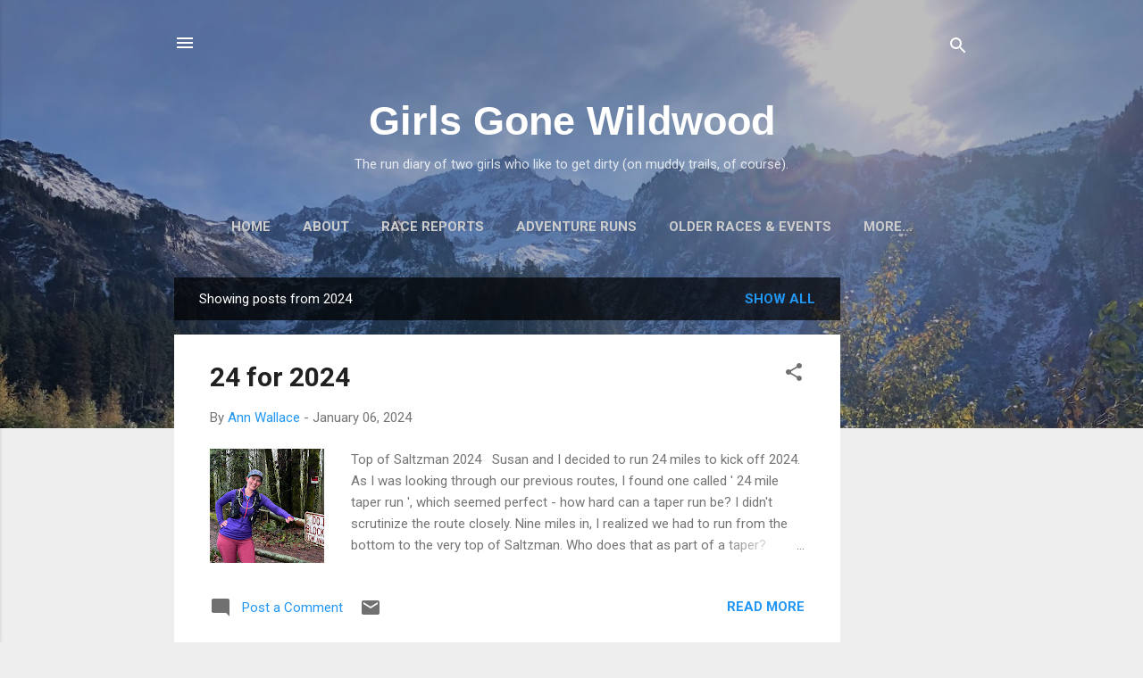

--- FILE ---
content_type: text/html; charset=UTF-8
request_url: https://www.girlsgonewildwood.com/2024/
body_size: 27122
content:
<!DOCTYPE html>
<html dir='ltr' lang='en'>
<head>
<meta content='width=device-width, initial-scale=1' name='viewport'/>
<title>Girls Gone Wildwood</title>
<meta content='text/html; charset=UTF-8' http-equiv='Content-Type'/>
<!-- Chrome, Firefox OS and Opera -->
<meta content='#eeeeee' name='theme-color'/>
<!-- Windows Phone -->
<meta content='#eeeeee' name='msapplication-navbutton-color'/>
<meta content='blogger' name='generator'/>
<link href='https://www.girlsgonewildwood.com/favicon.ico' rel='icon' type='image/x-icon'/>
<link href='http://www.girlsgonewildwood.com/2024/' rel='canonical'/>
<link rel="alternate" type="application/atom+xml" title="Girls Gone Wildwood - Atom" href="https://www.girlsgonewildwood.com/feeds/posts/default" />
<link rel="alternate" type="application/rss+xml" title="Girls Gone Wildwood - RSS" href="https://www.girlsgonewildwood.com/feeds/posts/default?alt=rss" />
<link rel="service.post" type="application/atom+xml" title="Girls Gone Wildwood - Atom" href="https://www.blogger.com/feeds/8761956729554024727/posts/default" />
<!--Can't find substitution for tag [blog.ieCssRetrofitLinks]-->
<meta content='http://www.girlsgonewildwood.com/2024/' property='og:url'/>
<meta content='Girls Gone Wildwood' property='og:title'/>
<meta content='The run diary of two girls who like to get dirty (on muddy trails, of course).' property='og:description'/>
<meta content='https://blogger.googleusercontent.com/img/b/R29vZ2xl/AVvXsEh6PjJANY7GMJUIORHG2iWYs51TCnh_0DENIKuBdd1lLJ6rEWppVEj3_PNpHw5XINrMJPu_Ty_wYeIbw9dLN73r7UWrzlRSBI6eTRnoqPJlQxAnDQC8gqEMiWnSPtpdMsre8fvleiyZjyrq1V0hlTucFyX1uOD0pZ1OgNAmMMHA4t7H_aUaR78ZTYU2Mv4/w1200-h630-p-k-no-nu/IMG_0961.HEIC' property='og:image'/>
<meta content='https://blogger.googleusercontent.com/img/b/R29vZ2xl/AVvXsEiTjHD3Tkpj-6yYSqcWH7gCNfVgjLBHgnRUy2xCcZ4djwfT1FTzEcAV0MmqmaogVzXRVGwbKEOXarauRua3SyWSS1zI1Em-0SBhHEit8JD8D_yfM5Ujqvwnu52YcQlrjSbZz7XMqXPsRzF2KNyOQxMe_ytWFXfXDbnGo0D_uZgD4JjG-Y9O3E8fP4WuZGk/w1200-h630-p-k-no-nu/IMG_8286.HEIC' property='og:image'/>
<style type='text/css'>@font-face{font-family:'Roboto';font-style:italic;font-weight:300;font-stretch:100%;font-display:swap;src:url(//fonts.gstatic.com/s/roboto/v50/KFOKCnqEu92Fr1Mu53ZEC9_Vu3r1gIhOszmOClHrs6ljXfMMLt_QuAX-k3Yi128m0kN2.woff2)format('woff2');unicode-range:U+0460-052F,U+1C80-1C8A,U+20B4,U+2DE0-2DFF,U+A640-A69F,U+FE2E-FE2F;}@font-face{font-family:'Roboto';font-style:italic;font-weight:300;font-stretch:100%;font-display:swap;src:url(//fonts.gstatic.com/s/roboto/v50/KFOKCnqEu92Fr1Mu53ZEC9_Vu3r1gIhOszmOClHrs6ljXfMMLt_QuAz-k3Yi128m0kN2.woff2)format('woff2');unicode-range:U+0301,U+0400-045F,U+0490-0491,U+04B0-04B1,U+2116;}@font-face{font-family:'Roboto';font-style:italic;font-weight:300;font-stretch:100%;font-display:swap;src:url(//fonts.gstatic.com/s/roboto/v50/KFOKCnqEu92Fr1Mu53ZEC9_Vu3r1gIhOszmOClHrs6ljXfMMLt_QuAT-k3Yi128m0kN2.woff2)format('woff2');unicode-range:U+1F00-1FFF;}@font-face{font-family:'Roboto';font-style:italic;font-weight:300;font-stretch:100%;font-display:swap;src:url(//fonts.gstatic.com/s/roboto/v50/KFOKCnqEu92Fr1Mu53ZEC9_Vu3r1gIhOszmOClHrs6ljXfMMLt_QuAv-k3Yi128m0kN2.woff2)format('woff2');unicode-range:U+0370-0377,U+037A-037F,U+0384-038A,U+038C,U+038E-03A1,U+03A3-03FF;}@font-face{font-family:'Roboto';font-style:italic;font-weight:300;font-stretch:100%;font-display:swap;src:url(//fonts.gstatic.com/s/roboto/v50/KFOKCnqEu92Fr1Mu53ZEC9_Vu3r1gIhOszmOClHrs6ljXfMMLt_QuHT-k3Yi128m0kN2.woff2)format('woff2');unicode-range:U+0302-0303,U+0305,U+0307-0308,U+0310,U+0312,U+0315,U+031A,U+0326-0327,U+032C,U+032F-0330,U+0332-0333,U+0338,U+033A,U+0346,U+034D,U+0391-03A1,U+03A3-03A9,U+03B1-03C9,U+03D1,U+03D5-03D6,U+03F0-03F1,U+03F4-03F5,U+2016-2017,U+2034-2038,U+203C,U+2040,U+2043,U+2047,U+2050,U+2057,U+205F,U+2070-2071,U+2074-208E,U+2090-209C,U+20D0-20DC,U+20E1,U+20E5-20EF,U+2100-2112,U+2114-2115,U+2117-2121,U+2123-214F,U+2190,U+2192,U+2194-21AE,U+21B0-21E5,U+21F1-21F2,U+21F4-2211,U+2213-2214,U+2216-22FF,U+2308-230B,U+2310,U+2319,U+231C-2321,U+2336-237A,U+237C,U+2395,U+239B-23B7,U+23D0,U+23DC-23E1,U+2474-2475,U+25AF,U+25B3,U+25B7,U+25BD,U+25C1,U+25CA,U+25CC,U+25FB,U+266D-266F,U+27C0-27FF,U+2900-2AFF,U+2B0E-2B11,U+2B30-2B4C,U+2BFE,U+3030,U+FF5B,U+FF5D,U+1D400-1D7FF,U+1EE00-1EEFF;}@font-face{font-family:'Roboto';font-style:italic;font-weight:300;font-stretch:100%;font-display:swap;src:url(//fonts.gstatic.com/s/roboto/v50/KFOKCnqEu92Fr1Mu53ZEC9_Vu3r1gIhOszmOClHrs6ljXfMMLt_QuGb-k3Yi128m0kN2.woff2)format('woff2');unicode-range:U+0001-000C,U+000E-001F,U+007F-009F,U+20DD-20E0,U+20E2-20E4,U+2150-218F,U+2190,U+2192,U+2194-2199,U+21AF,U+21E6-21F0,U+21F3,U+2218-2219,U+2299,U+22C4-22C6,U+2300-243F,U+2440-244A,U+2460-24FF,U+25A0-27BF,U+2800-28FF,U+2921-2922,U+2981,U+29BF,U+29EB,U+2B00-2BFF,U+4DC0-4DFF,U+FFF9-FFFB,U+10140-1018E,U+10190-1019C,U+101A0,U+101D0-101FD,U+102E0-102FB,U+10E60-10E7E,U+1D2C0-1D2D3,U+1D2E0-1D37F,U+1F000-1F0FF,U+1F100-1F1AD,U+1F1E6-1F1FF,U+1F30D-1F30F,U+1F315,U+1F31C,U+1F31E,U+1F320-1F32C,U+1F336,U+1F378,U+1F37D,U+1F382,U+1F393-1F39F,U+1F3A7-1F3A8,U+1F3AC-1F3AF,U+1F3C2,U+1F3C4-1F3C6,U+1F3CA-1F3CE,U+1F3D4-1F3E0,U+1F3ED,U+1F3F1-1F3F3,U+1F3F5-1F3F7,U+1F408,U+1F415,U+1F41F,U+1F426,U+1F43F,U+1F441-1F442,U+1F444,U+1F446-1F449,U+1F44C-1F44E,U+1F453,U+1F46A,U+1F47D,U+1F4A3,U+1F4B0,U+1F4B3,U+1F4B9,U+1F4BB,U+1F4BF,U+1F4C8-1F4CB,U+1F4D6,U+1F4DA,U+1F4DF,U+1F4E3-1F4E6,U+1F4EA-1F4ED,U+1F4F7,U+1F4F9-1F4FB,U+1F4FD-1F4FE,U+1F503,U+1F507-1F50B,U+1F50D,U+1F512-1F513,U+1F53E-1F54A,U+1F54F-1F5FA,U+1F610,U+1F650-1F67F,U+1F687,U+1F68D,U+1F691,U+1F694,U+1F698,U+1F6AD,U+1F6B2,U+1F6B9-1F6BA,U+1F6BC,U+1F6C6-1F6CF,U+1F6D3-1F6D7,U+1F6E0-1F6EA,U+1F6F0-1F6F3,U+1F6F7-1F6FC,U+1F700-1F7FF,U+1F800-1F80B,U+1F810-1F847,U+1F850-1F859,U+1F860-1F887,U+1F890-1F8AD,U+1F8B0-1F8BB,U+1F8C0-1F8C1,U+1F900-1F90B,U+1F93B,U+1F946,U+1F984,U+1F996,U+1F9E9,U+1FA00-1FA6F,U+1FA70-1FA7C,U+1FA80-1FA89,U+1FA8F-1FAC6,U+1FACE-1FADC,U+1FADF-1FAE9,U+1FAF0-1FAF8,U+1FB00-1FBFF;}@font-face{font-family:'Roboto';font-style:italic;font-weight:300;font-stretch:100%;font-display:swap;src:url(//fonts.gstatic.com/s/roboto/v50/KFOKCnqEu92Fr1Mu53ZEC9_Vu3r1gIhOszmOClHrs6ljXfMMLt_QuAf-k3Yi128m0kN2.woff2)format('woff2');unicode-range:U+0102-0103,U+0110-0111,U+0128-0129,U+0168-0169,U+01A0-01A1,U+01AF-01B0,U+0300-0301,U+0303-0304,U+0308-0309,U+0323,U+0329,U+1EA0-1EF9,U+20AB;}@font-face{font-family:'Roboto';font-style:italic;font-weight:300;font-stretch:100%;font-display:swap;src:url(//fonts.gstatic.com/s/roboto/v50/KFOKCnqEu92Fr1Mu53ZEC9_Vu3r1gIhOszmOClHrs6ljXfMMLt_QuAb-k3Yi128m0kN2.woff2)format('woff2');unicode-range:U+0100-02BA,U+02BD-02C5,U+02C7-02CC,U+02CE-02D7,U+02DD-02FF,U+0304,U+0308,U+0329,U+1D00-1DBF,U+1E00-1E9F,U+1EF2-1EFF,U+2020,U+20A0-20AB,U+20AD-20C0,U+2113,U+2C60-2C7F,U+A720-A7FF;}@font-face{font-family:'Roboto';font-style:italic;font-weight:300;font-stretch:100%;font-display:swap;src:url(//fonts.gstatic.com/s/roboto/v50/KFOKCnqEu92Fr1Mu53ZEC9_Vu3r1gIhOszmOClHrs6ljXfMMLt_QuAj-k3Yi128m0g.woff2)format('woff2');unicode-range:U+0000-00FF,U+0131,U+0152-0153,U+02BB-02BC,U+02C6,U+02DA,U+02DC,U+0304,U+0308,U+0329,U+2000-206F,U+20AC,U+2122,U+2191,U+2193,U+2212,U+2215,U+FEFF,U+FFFD;}@font-face{font-family:'Roboto';font-style:normal;font-weight:400;font-stretch:100%;font-display:swap;src:url(//fonts.gstatic.com/s/roboto/v50/KFO7CnqEu92Fr1ME7kSn66aGLdTylUAMa3GUBHMdazTgWw.woff2)format('woff2');unicode-range:U+0460-052F,U+1C80-1C8A,U+20B4,U+2DE0-2DFF,U+A640-A69F,U+FE2E-FE2F;}@font-face{font-family:'Roboto';font-style:normal;font-weight:400;font-stretch:100%;font-display:swap;src:url(//fonts.gstatic.com/s/roboto/v50/KFO7CnqEu92Fr1ME7kSn66aGLdTylUAMa3iUBHMdazTgWw.woff2)format('woff2');unicode-range:U+0301,U+0400-045F,U+0490-0491,U+04B0-04B1,U+2116;}@font-face{font-family:'Roboto';font-style:normal;font-weight:400;font-stretch:100%;font-display:swap;src:url(//fonts.gstatic.com/s/roboto/v50/KFO7CnqEu92Fr1ME7kSn66aGLdTylUAMa3CUBHMdazTgWw.woff2)format('woff2');unicode-range:U+1F00-1FFF;}@font-face{font-family:'Roboto';font-style:normal;font-weight:400;font-stretch:100%;font-display:swap;src:url(//fonts.gstatic.com/s/roboto/v50/KFO7CnqEu92Fr1ME7kSn66aGLdTylUAMa3-UBHMdazTgWw.woff2)format('woff2');unicode-range:U+0370-0377,U+037A-037F,U+0384-038A,U+038C,U+038E-03A1,U+03A3-03FF;}@font-face{font-family:'Roboto';font-style:normal;font-weight:400;font-stretch:100%;font-display:swap;src:url(//fonts.gstatic.com/s/roboto/v50/KFO7CnqEu92Fr1ME7kSn66aGLdTylUAMawCUBHMdazTgWw.woff2)format('woff2');unicode-range:U+0302-0303,U+0305,U+0307-0308,U+0310,U+0312,U+0315,U+031A,U+0326-0327,U+032C,U+032F-0330,U+0332-0333,U+0338,U+033A,U+0346,U+034D,U+0391-03A1,U+03A3-03A9,U+03B1-03C9,U+03D1,U+03D5-03D6,U+03F0-03F1,U+03F4-03F5,U+2016-2017,U+2034-2038,U+203C,U+2040,U+2043,U+2047,U+2050,U+2057,U+205F,U+2070-2071,U+2074-208E,U+2090-209C,U+20D0-20DC,U+20E1,U+20E5-20EF,U+2100-2112,U+2114-2115,U+2117-2121,U+2123-214F,U+2190,U+2192,U+2194-21AE,U+21B0-21E5,U+21F1-21F2,U+21F4-2211,U+2213-2214,U+2216-22FF,U+2308-230B,U+2310,U+2319,U+231C-2321,U+2336-237A,U+237C,U+2395,U+239B-23B7,U+23D0,U+23DC-23E1,U+2474-2475,U+25AF,U+25B3,U+25B7,U+25BD,U+25C1,U+25CA,U+25CC,U+25FB,U+266D-266F,U+27C0-27FF,U+2900-2AFF,U+2B0E-2B11,U+2B30-2B4C,U+2BFE,U+3030,U+FF5B,U+FF5D,U+1D400-1D7FF,U+1EE00-1EEFF;}@font-face{font-family:'Roboto';font-style:normal;font-weight:400;font-stretch:100%;font-display:swap;src:url(//fonts.gstatic.com/s/roboto/v50/KFO7CnqEu92Fr1ME7kSn66aGLdTylUAMaxKUBHMdazTgWw.woff2)format('woff2');unicode-range:U+0001-000C,U+000E-001F,U+007F-009F,U+20DD-20E0,U+20E2-20E4,U+2150-218F,U+2190,U+2192,U+2194-2199,U+21AF,U+21E6-21F0,U+21F3,U+2218-2219,U+2299,U+22C4-22C6,U+2300-243F,U+2440-244A,U+2460-24FF,U+25A0-27BF,U+2800-28FF,U+2921-2922,U+2981,U+29BF,U+29EB,U+2B00-2BFF,U+4DC0-4DFF,U+FFF9-FFFB,U+10140-1018E,U+10190-1019C,U+101A0,U+101D0-101FD,U+102E0-102FB,U+10E60-10E7E,U+1D2C0-1D2D3,U+1D2E0-1D37F,U+1F000-1F0FF,U+1F100-1F1AD,U+1F1E6-1F1FF,U+1F30D-1F30F,U+1F315,U+1F31C,U+1F31E,U+1F320-1F32C,U+1F336,U+1F378,U+1F37D,U+1F382,U+1F393-1F39F,U+1F3A7-1F3A8,U+1F3AC-1F3AF,U+1F3C2,U+1F3C4-1F3C6,U+1F3CA-1F3CE,U+1F3D4-1F3E0,U+1F3ED,U+1F3F1-1F3F3,U+1F3F5-1F3F7,U+1F408,U+1F415,U+1F41F,U+1F426,U+1F43F,U+1F441-1F442,U+1F444,U+1F446-1F449,U+1F44C-1F44E,U+1F453,U+1F46A,U+1F47D,U+1F4A3,U+1F4B0,U+1F4B3,U+1F4B9,U+1F4BB,U+1F4BF,U+1F4C8-1F4CB,U+1F4D6,U+1F4DA,U+1F4DF,U+1F4E3-1F4E6,U+1F4EA-1F4ED,U+1F4F7,U+1F4F9-1F4FB,U+1F4FD-1F4FE,U+1F503,U+1F507-1F50B,U+1F50D,U+1F512-1F513,U+1F53E-1F54A,U+1F54F-1F5FA,U+1F610,U+1F650-1F67F,U+1F687,U+1F68D,U+1F691,U+1F694,U+1F698,U+1F6AD,U+1F6B2,U+1F6B9-1F6BA,U+1F6BC,U+1F6C6-1F6CF,U+1F6D3-1F6D7,U+1F6E0-1F6EA,U+1F6F0-1F6F3,U+1F6F7-1F6FC,U+1F700-1F7FF,U+1F800-1F80B,U+1F810-1F847,U+1F850-1F859,U+1F860-1F887,U+1F890-1F8AD,U+1F8B0-1F8BB,U+1F8C0-1F8C1,U+1F900-1F90B,U+1F93B,U+1F946,U+1F984,U+1F996,U+1F9E9,U+1FA00-1FA6F,U+1FA70-1FA7C,U+1FA80-1FA89,U+1FA8F-1FAC6,U+1FACE-1FADC,U+1FADF-1FAE9,U+1FAF0-1FAF8,U+1FB00-1FBFF;}@font-face{font-family:'Roboto';font-style:normal;font-weight:400;font-stretch:100%;font-display:swap;src:url(//fonts.gstatic.com/s/roboto/v50/KFO7CnqEu92Fr1ME7kSn66aGLdTylUAMa3OUBHMdazTgWw.woff2)format('woff2');unicode-range:U+0102-0103,U+0110-0111,U+0128-0129,U+0168-0169,U+01A0-01A1,U+01AF-01B0,U+0300-0301,U+0303-0304,U+0308-0309,U+0323,U+0329,U+1EA0-1EF9,U+20AB;}@font-face{font-family:'Roboto';font-style:normal;font-weight:400;font-stretch:100%;font-display:swap;src:url(//fonts.gstatic.com/s/roboto/v50/KFO7CnqEu92Fr1ME7kSn66aGLdTylUAMa3KUBHMdazTgWw.woff2)format('woff2');unicode-range:U+0100-02BA,U+02BD-02C5,U+02C7-02CC,U+02CE-02D7,U+02DD-02FF,U+0304,U+0308,U+0329,U+1D00-1DBF,U+1E00-1E9F,U+1EF2-1EFF,U+2020,U+20A0-20AB,U+20AD-20C0,U+2113,U+2C60-2C7F,U+A720-A7FF;}@font-face{font-family:'Roboto';font-style:normal;font-weight:400;font-stretch:100%;font-display:swap;src:url(//fonts.gstatic.com/s/roboto/v50/KFO7CnqEu92Fr1ME7kSn66aGLdTylUAMa3yUBHMdazQ.woff2)format('woff2');unicode-range:U+0000-00FF,U+0131,U+0152-0153,U+02BB-02BC,U+02C6,U+02DA,U+02DC,U+0304,U+0308,U+0329,U+2000-206F,U+20AC,U+2122,U+2191,U+2193,U+2212,U+2215,U+FEFF,U+FFFD;}@font-face{font-family:'Roboto';font-style:normal;font-weight:700;font-stretch:100%;font-display:swap;src:url(//fonts.gstatic.com/s/roboto/v50/KFO7CnqEu92Fr1ME7kSn66aGLdTylUAMa3GUBHMdazTgWw.woff2)format('woff2');unicode-range:U+0460-052F,U+1C80-1C8A,U+20B4,U+2DE0-2DFF,U+A640-A69F,U+FE2E-FE2F;}@font-face{font-family:'Roboto';font-style:normal;font-weight:700;font-stretch:100%;font-display:swap;src:url(//fonts.gstatic.com/s/roboto/v50/KFO7CnqEu92Fr1ME7kSn66aGLdTylUAMa3iUBHMdazTgWw.woff2)format('woff2');unicode-range:U+0301,U+0400-045F,U+0490-0491,U+04B0-04B1,U+2116;}@font-face{font-family:'Roboto';font-style:normal;font-weight:700;font-stretch:100%;font-display:swap;src:url(//fonts.gstatic.com/s/roboto/v50/KFO7CnqEu92Fr1ME7kSn66aGLdTylUAMa3CUBHMdazTgWw.woff2)format('woff2');unicode-range:U+1F00-1FFF;}@font-face{font-family:'Roboto';font-style:normal;font-weight:700;font-stretch:100%;font-display:swap;src:url(//fonts.gstatic.com/s/roboto/v50/KFO7CnqEu92Fr1ME7kSn66aGLdTylUAMa3-UBHMdazTgWw.woff2)format('woff2');unicode-range:U+0370-0377,U+037A-037F,U+0384-038A,U+038C,U+038E-03A1,U+03A3-03FF;}@font-face{font-family:'Roboto';font-style:normal;font-weight:700;font-stretch:100%;font-display:swap;src:url(//fonts.gstatic.com/s/roboto/v50/KFO7CnqEu92Fr1ME7kSn66aGLdTylUAMawCUBHMdazTgWw.woff2)format('woff2');unicode-range:U+0302-0303,U+0305,U+0307-0308,U+0310,U+0312,U+0315,U+031A,U+0326-0327,U+032C,U+032F-0330,U+0332-0333,U+0338,U+033A,U+0346,U+034D,U+0391-03A1,U+03A3-03A9,U+03B1-03C9,U+03D1,U+03D5-03D6,U+03F0-03F1,U+03F4-03F5,U+2016-2017,U+2034-2038,U+203C,U+2040,U+2043,U+2047,U+2050,U+2057,U+205F,U+2070-2071,U+2074-208E,U+2090-209C,U+20D0-20DC,U+20E1,U+20E5-20EF,U+2100-2112,U+2114-2115,U+2117-2121,U+2123-214F,U+2190,U+2192,U+2194-21AE,U+21B0-21E5,U+21F1-21F2,U+21F4-2211,U+2213-2214,U+2216-22FF,U+2308-230B,U+2310,U+2319,U+231C-2321,U+2336-237A,U+237C,U+2395,U+239B-23B7,U+23D0,U+23DC-23E1,U+2474-2475,U+25AF,U+25B3,U+25B7,U+25BD,U+25C1,U+25CA,U+25CC,U+25FB,U+266D-266F,U+27C0-27FF,U+2900-2AFF,U+2B0E-2B11,U+2B30-2B4C,U+2BFE,U+3030,U+FF5B,U+FF5D,U+1D400-1D7FF,U+1EE00-1EEFF;}@font-face{font-family:'Roboto';font-style:normal;font-weight:700;font-stretch:100%;font-display:swap;src:url(//fonts.gstatic.com/s/roboto/v50/KFO7CnqEu92Fr1ME7kSn66aGLdTylUAMaxKUBHMdazTgWw.woff2)format('woff2');unicode-range:U+0001-000C,U+000E-001F,U+007F-009F,U+20DD-20E0,U+20E2-20E4,U+2150-218F,U+2190,U+2192,U+2194-2199,U+21AF,U+21E6-21F0,U+21F3,U+2218-2219,U+2299,U+22C4-22C6,U+2300-243F,U+2440-244A,U+2460-24FF,U+25A0-27BF,U+2800-28FF,U+2921-2922,U+2981,U+29BF,U+29EB,U+2B00-2BFF,U+4DC0-4DFF,U+FFF9-FFFB,U+10140-1018E,U+10190-1019C,U+101A0,U+101D0-101FD,U+102E0-102FB,U+10E60-10E7E,U+1D2C0-1D2D3,U+1D2E0-1D37F,U+1F000-1F0FF,U+1F100-1F1AD,U+1F1E6-1F1FF,U+1F30D-1F30F,U+1F315,U+1F31C,U+1F31E,U+1F320-1F32C,U+1F336,U+1F378,U+1F37D,U+1F382,U+1F393-1F39F,U+1F3A7-1F3A8,U+1F3AC-1F3AF,U+1F3C2,U+1F3C4-1F3C6,U+1F3CA-1F3CE,U+1F3D4-1F3E0,U+1F3ED,U+1F3F1-1F3F3,U+1F3F5-1F3F7,U+1F408,U+1F415,U+1F41F,U+1F426,U+1F43F,U+1F441-1F442,U+1F444,U+1F446-1F449,U+1F44C-1F44E,U+1F453,U+1F46A,U+1F47D,U+1F4A3,U+1F4B0,U+1F4B3,U+1F4B9,U+1F4BB,U+1F4BF,U+1F4C8-1F4CB,U+1F4D6,U+1F4DA,U+1F4DF,U+1F4E3-1F4E6,U+1F4EA-1F4ED,U+1F4F7,U+1F4F9-1F4FB,U+1F4FD-1F4FE,U+1F503,U+1F507-1F50B,U+1F50D,U+1F512-1F513,U+1F53E-1F54A,U+1F54F-1F5FA,U+1F610,U+1F650-1F67F,U+1F687,U+1F68D,U+1F691,U+1F694,U+1F698,U+1F6AD,U+1F6B2,U+1F6B9-1F6BA,U+1F6BC,U+1F6C6-1F6CF,U+1F6D3-1F6D7,U+1F6E0-1F6EA,U+1F6F0-1F6F3,U+1F6F7-1F6FC,U+1F700-1F7FF,U+1F800-1F80B,U+1F810-1F847,U+1F850-1F859,U+1F860-1F887,U+1F890-1F8AD,U+1F8B0-1F8BB,U+1F8C0-1F8C1,U+1F900-1F90B,U+1F93B,U+1F946,U+1F984,U+1F996,U+1F9E9,U+1FA00-1FA6F,U+1FA70-1FA7C,U+1FA80-1FA89,U+1FA8F-1FAC6,U+1FACE-1FADC,U+1FADF-1FAE9,U+1FAF0-1FAF8,U+1FB00-1FBFF;}@font-face{font-family:'Roboto';font-style:normal;font-weight:700;font-stretch:100%;font-display:swap;src:url(//fonts.gstatic.com/s/roboto/v50/KFO7CnqEu92Fr1ME7kSn66aGLdTylUAMa3OUBHMdazTgWw.woff2)format('woff2');unicode-range:U+0102-0103,U+0110-0111,U+0128-0129,U+0168-0169,U+01A0-01A1,U+01AF-01B0,U+0300-0301,U+0303-0304,U+0308-0309,U+0323,U+0329,U+1EA0-1EF9,U+20AB;}@font-face{font-family:'Roboto';font-style:normal;font-weight:700;font-stretch:100%;font-display:swap;src:url(//fonts.gstatic.com/s/roboto/v50/KFO7CnqEu92Fr1ME7kSn66aGLdTylUAMa3KUBHMdazTgWw.woff2)format('woff2');unicode-range:U+0100-02BA,U+02BD-02C5,U+02C7-02CC,U+02CE-02D7,U+02DD-02FF,U+0304,U+0308,U+0329,U+1D00-1DBF,U+1E00-1E9F,U+1EF2-1EFF,U+2020,U+20A0-20AB,U+20AD-20C0,U+2113,U+2C60-2C7F,U+A720-A7FF;}@font-face{font-family:'Roboto';font-style:normal;font-weight:700;font-stretch:100%;font-display:swap;src:url(//fonts.gstatic.com/s/roboto/v50/KFO7CnqEu92Fr1ME7kSn66aGLdTylUAMa3yUBHMdazQ.woff2)format('woff2');unicode-range:U+0000-00FF,U+0131,U+0152-0153,U+02BB-02BC,U+02C6,U+02DA,U+02DC,U+0304,U+0308,U+0329,U+2000-206F,U+20AC,U+2122,U+2191,U+2193,U+2212,U+2215,U+FEFF,U+FFFD;}</style>
<style id='page-skin-1' type='text/css'><!--
/*! normalize.css v3.0.1 | MIT License | git.io/normalize */html{font-family:sans-serif;-ms-text-size-adjust:100%;-webkit-text-size-adjust:100%}body{margin:0}article,aside,details,figcaption,figure,footer,header,hgroup,main,nav,section,summary{display:block}audio,canvas,progress,video{display:inline-block;vertical-align:baseline}audio:not([controls]){display:none;height:0}[hidden],template{display:none}a{background:transparent}a:active,a:hover{outline:0}abbr[title]{border-bottom:1px dotted}b,strong{font-weight:bold}dfn{font-style:italic}h1{font-size:2em;margin:.67em 0}mark{background:#ff0;color:#000}small{font-size:80%}sub,sup{font-size:75%;line-height:0;position:relative;vertical-align:baseline}sup{top:-0.5em}sub{bottom:-0.25em}img{border:0}svg:not(:root){overflow:hidden}figure{margin:1em 40px}hr{-moz-box-sizing:content-box;box-sizing:content-box;height:0}pre{overflow:auto}code,kbd,pre,samp{font-family:monospace,monospace;font-size:1em}button,input,optgroup,select,textarea{color:inherit;font:inherit;margin:0}button{overflow:visible}button,select{text-transform:none}button,html input[type="button"],input[type="reset"],input[type="submit"]{-webkit-appearance:button;cursor:pointer}button[disabled],html input[disabled]{cursor:default}button::-moz-focus-inner,input::-moz-focus-inner{border:0;padding:0}input{line-height:normal}input[type="checkbox"],input[type="radio"]{box-sizing:border-box;padding:0}input[type="number"]::-webkit-inner-spin-button,input[type="number"]::-webkit-outer-spin-button{height:auto}input[type="search"]{-webkit-appearance:textfield;-moz-box-sizing:content-box;-webkit-box-sizing:content-box;box-sizing:content-box}input[type="search"]::-webkit-search-cancel-button,input[type="search"]::-webkit-search-decoration{-webkit-appearance:none}fieldset{border:1px solid #c0c0c0;margin:0 2px;padding:.35em .625em .75em}legend{border:0;padding:0}textarea{overflow:auto}optgroup{font-weight:bold}table{border-collapse:collapse;border-spacing:0}td,th{padding:0}
/*!************************************************
* Blogger Template Style
* Name: Contempo
**************************************************/
body{
overflow-wrap:break-word;
word-break:break-word;
word-wrap:break-word
}
.hidden{
display:none
}
.invisible{
visibility:hidden
}
.container::after,.float-container::after{
clear:both;
content:"";
display:table
}
.clearboth{
clear:both
}
#comments .comment .comment-actions,.subscribe-popup .FollowByEmail .follow-by-email-submit,.widget.Profile .profile-link,.widget.Profile .profile-link.visit-profile{
background:0 0;
border:0;
box-shadow:none;
color:#2196f3;
cursor:pointer;
font-size:14px;
font-weight:700;
outline:0;
text-decoration:none;
text-transform:uppercase;
width:auto
}
.dim-overlay{
background-color:rgba(0,0,0,.54);
height:100vh;
left:0;
position:fixed;
top:0;
width:100%
}
#sharing-dim-overlay{
background-color:transparent
}
input::-ms-clear{
display:none
}
.blogger-logo,.svg-icon-24.blogger-logo{
fill:#ff9800;
opacity:1
}
.loading-spinner-large{
-webkit-animation:mspin-rotate 1.568s infinite linear;
animation:mspin-rotate 1.568s infinite linear;
height:48px;
overflow:hidden;
position:absolute;
width:48px;
z-index:200
}
.loading-spinner-large>div{
-webkit-animation:mspin-revrot 5332ms infinite steps(4);
animation:mspin-revrot 5332ms infinite steps(4)
}
.loading-spinner-large>div>div{
-webkit-animation:mspin-singlecolor-large-film 1333ms infinite steps(81);
animation:mspin-singlecolor-large-film 1333ms infinite steps(81);
background-size:100%;
height:48px;
width:3888px
}
.mspin-black-large>div>div,.mspin-grey_54-large>div>div{
background-image:url(https://www.blogblog.com/indie/mspin_black_large.svg)
}
.mspin-white-large>div>div{
background-image:url(https://www.blogblog.com/indie/mspin_white_large.svg)
}
.mspin-grey_54-large{
opacity:.54
}
@-webkit-keyframes mspin-singlecolor-large-film{
from{
-webkit-transform:translateX(0);
transform:translateX(0)
}
to{
-webkit-transform:translateX(-3888px);
transform:translateX(-3888px)
}
}
@keyframes mspin-singlecolor-large-film{
from{
-webkit-transform:translateX(0);
transform:translateX(0)
}
to{
-webkit-transform:translateX(-3888px);
transform:translateX(-3888px)
}
}
@-webkit-keyframes mspin-rotate{
from{
-webkit-transform:rotate(0);
transform:rotate(0)
}
to{
-webkit-transform:rotate(360deg);
transform:rotate(360deg)
}
}
@keyframes mspin-rotate{
from{
-webkit-transform:rotate(0);
transform:rotate(0)
}
to{
-webkit-transform:rotate(360deg);
transform:rotate(360deg)
}
}
@-webkit-keyframes mspin-revrot{
from{
-webkit-transform:rotate(0);
transform:rotate(0)
}
to{
-webkit-transform:rotate(-360deg);
transform:rotate(-360deg)
}
}
@keyframes mspin-revrot{
from{
-webkit-transform:rotate(0);
transform:rotate(0)
}
to{
-webkit-transform:rotate(-360deg);
transform:rotate(-360deg)
}
}
.skip-navigation{
background-color:#fff;
box-sizing:border-box;
color:#000;
display:block;
height:0;
left:0;
line-height:50px;
overflow:hidden;
padding-top:0;
position:fixed;
text-align:center;
top:0;
-webkit-transition:box-shadow .3s,height .3s,padding-top .3s;
transition:box-shadow .3s,height .3s,padding-top .3s;
width:100%;
z-index:900
}
.skip-navigation:focus{
box-shadow:0 4px 5px 0 rgba(0,0,0,.14),0 1px 10px 0 rgba(0,0,0,.12),0 2px 4px -1px rgba(0,0,0,.2);
height:50px
}
#main{
outline:0
}
.main-heading{
position:absolute;
clip:rect(1px,1px,1px,1px);
padding:0;
border:0;
height:1px;
width:1px;
overflow:hidden
}
.Attribution{
margin-top:1em;
text-align:center
}
.Attribution .blogger img,.Attribution .blogger svg{
vertical-align:bottom
}
.Attribution .blogger img{
margin-right:.5em
}
.Attribution div{
line-height:24px;
margin-top:.5em
}
.Attribution .copyright,.Attribution .image-attribution{
font-size:.7em;
margin-top:1.5em
}
.BLOG_mobile_video_class{
display:none
}
.bg-photo{
background-attachment:scroll!important
}
body .CSS_LIGHTBOX{
z-index:900
}
.extendable .show-less,.extendable .show-more{
border-color:#2196f3;
color:#2196f3;
margin-top:8px
}
.extendable .show-less.hidden,.extendable .show-more.hidden{
display:none
}
.inline-ad{
display:none;
max-width:100%;
overflow:hidden
}
.adsbygoogle{
display:block
}
#cookieChoiceInfo{
bottom:0;
top:auto
}
iframe.b-hbp-video{
border:0
}
.post-body img{
max-width:100%
}
.post-body iframe{
max-width:100%
}
.post-body a[imageanchor="1"]{
display:inline-block
}
.byline{
margin-right:1em
}
.byline:last-child{
margin-right:0
}
.link-copied-dialog{
max-width:520px;
outline:0
}
.link-copied-dialog .modal-dialog-buttons{
margin-top:8px
}
.link-copied-dialog .goog-buttonset-default{
background:0 0;
border:0
}
.link-copied-dialog .goog-buttonset-default:focus{
outline:0
}
.paging-control-container{
margin-bottom:16px
}
.paging-control-container .paging-control{
display:inline-block
}
.paging-control-container .comment-range-text::after,.paging-control-container .paging-control{
color:#2196f3
}
.paging-control-container .comment-range-text,.paging-control-container .paging-control{
margin-right:8px
}
.paging-control-container .comment-range-text::after,.paging-control-container .paging-control::after{
content:"\b7";
cursor:default;
padding-left:8px;
pointer-events:none
}
.paging-control-container .comment-range-text:last-child::after,.paging-control-container .paging-control:last-child::after{
content:none
}
.byline.reactions iframe{
height:20px
}
.b-notification{
color:#000;
background-color:#fff;
border-bottom:solid 1px #000;
box-sizing:border-box;
padding:16px 32px;
text-align:center
}
.b-notification.visible{
-webkit-transition:margin-top .3s cubic-bezier(.4,0,.2,1);
transition:margin-top .3s cubic-bezier(.4,0,.2,1)
}
.b-notification.invisible{
position:absolute
}
.b-notification-close{
position:absolute;
right:8px;
top:8px
}
.no-posts-message{
line-height:40px;
text-align:center
}
@media screen and (max-width:800px){
body.item-view .post-body a[imageanchor="1"][style*="float: left;"],body.item-view .post-body a[imageanchor="1"][style*="float: right;"]{
float:none!important;
clear:none!important
}
body.item-view .post-body a[imageanchor="1"] img{
display:block;
height:auto;
margin:0 auto
}
body.item-view .post-body>.separator:first-child>a[imageanchor="1"]:first-child{
margin-top:20px
}
.post-body a[imageanchor]{
display:block
}
body.item-view .post-body a[imageanchor="1"]{
margin-left:0!important;
margin-right:0!important
}
body.item-view .post-body a[imageanchor="1"]+a[imageanchor="1"]{
margin-top:16px
}
}
.item-control{
display:none
}
#comments{
border-top:1px dashed rgba(0,0,0,.54);
margin-top:20px;
padding:20px
}
#comments .comment-thread ol{
margin:0;
padding-left:0;
padding-left:0
}
#comments .comment .comment-replybox-single,#comments .comment-thread .comment-replies{
margin-left:60px
}
#comments .comment-thread .thread-count{
display:none
}
#comments .comment{
list-style-type:none;
padding:0 0 30px;
position:relative
}
#comments .comment .comment{
padding-bottom:8px
}
.comment .avatar-image-container{
position:absolute
}
.comment .avatar-image-container img{
border-radius:50%
}
.avatar-image-container svg,.comment .avatar-image-container .avatar-icon{
border-radius:50%;
border:solid 1px #707070;
box-sizing:border-box;
fill:#707070;
height:35px;
margin:0;
padding:7px;
width:35px
}
.comment .comment-block{
margin-top:10px;
margin-left:60px;
padding-bottom:0
}
#comments .comment-author-header-wrapper{
margin-left:40px
}
#comments .comment .thread-expanded .comment-block{
padding-bottom:20px
}
#comments .comment .comment-header .user,#comments .comment .comment-header .user a{
color:#212121;
font-style:normal;
font-weight:700
}
#comments .comment .comment-actions{
bottom:0;
margin-bottom:15px;
position:absolute
}
#comments .comment .comment-actions>*{
margin-right:8px
}
#comments .comment .comment-header .datetime{
bottom:0;
color:rgba(33,33,33,.54);
display:inline-block;
font-size:13px;
font-style:italic;
margin-left:8px
}
#comments .comment .comment-footer .comment-timestamp a,#comments .comment .comment-header .datetime a{
color:rgba(33,33,33,.54)
}
#comments .comment .comment-content,.comment .comment-body{
margin-top:12px;
word-break:break-word
}
.comment-body{
margin-bottom:12px
}
#comments.embed[data-num-comments="0"]{
border:0;
margin-top:0;
padding-top:0
}
#comments.embed[data-num-comments="0"] #comment-post-message,#comments.embed[data-num-comments="0"] div.comment-form>p,#comments.embed[data-num-comments="0"] p.comment-footer{
display:none
}
#comment-editor-src{
display:none
}
.comments .comments-content .loadmore.loaded{
max-height:0;
opacity:0;
overflow:hidden
}
.extendable .remaining-items{
height:0;
overflow:hidden;
-webkit-transition:height .3s cubic-bezier(.4,0,.2,1);
transition:height .3s cubic-bezier(.4,0,.2,1)
}
.extendable .remaining-items.expanded{
height:auto
}
.svg-icon-24,.svg-icon-24-button{
cursor:pointer;
height:24px;
width:24px;
min-width:24px
}
.touch-icon{
margin:-12px;
padding:12px
}
.touch-icon:active,.touch-icon:focus{
background-color:rgba(153,153,153,.4);
border-radius:50%
}
svg:not(:root).touch-icon{
overflow:visible
}
html[dir=rtl] .rtl-reversible-icon{
-webkit-transform:scaleX(-1);
-ms-transform:scaleX(-1);
transform:scaleX(-1)
}
.svg-icon-24-button,.touch-icon-button{
background:0 0;
border:0;
margin:0;
outline:0;
padding:0
}
.touch-icon-button .touch-icon:active,.touch-icon-button .touch-icon:focus{
background-color:transparent
}
.touch-icon-button:active .touch-icon,.touch-icon-button:focus .touch-icon{
background-color:rgba(153,153,153,.4);
border-radius:50%
}
.Profile .default-avatar-wrapper .avatar-icon{
border-radius:50%;
border:solid 1px #707070;
box-sizing:border-box;
fill:#707070;
margin:0
}
.Profile .individual .default-avatar-wrapper .avatar-icon{
padding:25px
}
.Profile .individual .avatar-icon,.Profile .individual .profile-img{
height:120px;
width:120px
}
.Profile .team .default-avatar-wrapper .avatar-icon{
padding:8px
}
.Profile .team .avatar-icon,.Profile .team .default-avatar-wrapper,.Profile .team .profile-img{
height:40px;
width:40px
}
.snippet-container{
margin:0;
position:relative;
overflow:hidden
}
.snippet-fade{
bottom:0;
box-sizing:border-box;
position:absolute;
width:96px
}
.snippet-fade{
right:0
}
.snippet-fade:after{
content:"\2026"
}
.snippet-fade:after{
float:right
}
.post-bottom{
-webkit-box-align:center;
-webkit-align-items:center;
-ms-flex-align:center;
align-items:center;
display:-webkit-box;
display:-webkit-flex;
display:-ms-flexbox;
display:flex;
-webkit-flex-wrap:wrap;
-ms-flex-wrap:wrap;
flex-wrap:wrap
}
.post-footer{
-webkit-box-flex:1;
-webkit-flex:1 1 auto;
-ms-flex:1 1 auto;
flex:1 1 auto;
-webkit-flex-wrap:wrap;
-ms-flex-wrap:wrap;
flex-wrap:wrap;
-webkit-box-ordinal-group:2;
-webkit-order:1;
-ms-flex-order:1;
order:1
}
.post-footer>*{
-webkit-box-flex:0;
-webkit-flex:0 1 auto;
-ms-flex:0 1 auto;
flex:0 1 auto
}
.post-footer .byline:last-child{
margin-right:1em
}
.jump-link{
-webkit-box-flex:0;
-webkit-flex:0 0 auto;
-ms-flex:0 0 auto;
flex:0 0 auto;
-webkit-box-ordinal-group:3;
-webkit-order:2;
-ms-flex-order:2;
order:2
}
.centered-top-container.sticky{
left:0;
position:fixed;
right:0;
top:0;
width:auto;
z-index:50;
-webkit-transition-property:opacity,-webkit-transform;
transition-property:opacity,-webkit-transform;
transition-property:transform,opacity;
transition-property:transform,opacity,-webkit-transform;
-webkit-transition-duration:.2s;
transition-duration:.2s;
-webkit-transition-timing-function:cubic-bezier(.4,0,.2,1);
transition-timing-function:cubic-bezier(.4,0,.2,1)
}
.centered-top-placeholder{
display:none
}
.collapsed-header .centered-top-placeholder{
display:block
}
.centered-top-container .Header .replaced h1,.centered-top-placeholder .Header .replaced h1{
display:none
}
.centered-top-container.sticky .Header .replaced h1{
display:block
}
.centered-top-container.sticky .Header .header-widget{
background:0 0
}
.centered-top-container.sticky .Header .header-image-wrapper{
display:none
}
.centered-top-container img,.centered-top-placeholder img{
max-width:100%
}
.collapsible{
-webkit-transition:height .3s cubic-bezier(.4,0,.2,1);
transition:height .3s cubic-bezier(.4,0,.2,1)
}
.collapsible,.collapsible>summary{
display:block;
overflow:hidden
}
.collapsible>:not(summary){
display:none
}
.collapsible[open]>:not(summary){
display:block
}
.collapsible:focus,.collapsible>summary:focus{
outline:0
}
.collapsible>summary{
cursor:pointer;
display:block;
padding:0
}
.collapsible:focus>summary,.collapsible>summary:focus{
background-color:transparent
}
.collapsible>summary::-webkit-details-marker{
display:none
}
.collapsible-title{
-webkit-box-align:center;
-webkit-align-items:center;
-ms-flex-align:center;
align-items:center;
display:-webkit-box;
display:-webkit-flex;
display:-ms-flexbox;
display:flex
}
.collapsible-title .title{
-webkit-box-flex:1;
-webkit-flex:1 1 auto;
-ms-flex:1 1 auto;
flex:1 1 auto;
-webkit-box-ordinal-group:1;
-webkit-order:0;
-ms-flex-order:0;
order:0;
overflow:hidden;
text-overflow:ellipsis;
white-space:nowrap
}
.collapsible-title .chevron-down,.collapsible[open] .collapsible-title .chevron-up{
display:block
}
.collapsible-title .chevron-up,.collapsible[open] .collapsible-title .chevron-down{
display:none
}
.flat-button{
cursor:pointer;
display:inline-block;
font-weight:700;
text-transform:uppercase;
border-radius:2px;
padding:8px;
margin:-8px
}
.flat-icon-button{
background:0 0;
border:0;
margin:0;
outline:0;
padding:0;
margin:-12px;
padding:12px;
cursor:pointer;
box-sizing:content-box;
display:inline-block;
line-height:0
}
.flat-icon-button,.flat-icon-button .splash-wrapper{
border-radius:50%
}
.flat-icon-button .splash.animate{
-webkit-animation-duration:.3s;
animation-duration:.3s
}
.overflowable-container{
max-height:46px;
overflow:hidden;
position:relative
}
.overflow-button{
cursor:pointer
}
#overflowable-dim-overlay{
background:0 0
}
.overflow-popup{
box-shadow:0 2px 2px 0 rgba(0,0,0,.14),0 3px 1px -2px rgba(0,0,0,.2),0 1px 5px 0 rgba(0,0,0,.12);
background-color:#ffffff;
left:0;
max-width:calc(100% - 32px);
position:absolute;
top:0;
visibility:hidden;
z-index:101
}
.overflow-popup ul{
list-style:none
}
.overflow-popup .tabs li,.overflow-popup li{
display:block;
height:auto
}
.overflow-popup .tabs li{
padding-left:0;
padding-right:0
}
.overflow-button.hidden,.overflow-popup .tabs li.hidden,.overflow-popup li.hidden{
display:none
}
.pill-button{
background:0 0;
border:1px solid;
border-radius:12px;
cursor:pointer;
display:inline-block;
padding:4px 16px;
text-transform:uppercase
}
.ripple{
position:relative
}
.ripple>*{
z-index:1
}
.splash-wrapper{
bottom:0;
left:0;
overflow:hidden;
pointer-events:none;
position:absolute;
right:0;
top:0;
z-index:0
}
.splash{
background:#ccc;
border-radius:100%;
display:block;
opacity:.6;
position:absolute;
-webkit-transform:scale(0);
-ms-transform:scale(0);
transform:scale(0)
}
.splash.animate{
-webkit-animation:ripple-effect .4s linear;
animation:ripple-effect .4s linear
}
@-webkit-keyframes ripple-effect{
100%{
opacity:0;
-webkit-transform:scale(2.5);
transform:scale(2.5)
}
}
@keyframes ripple-effect{
100%{
opacity:0;
-webkit-transform:scale(2.5);
transform:scale(2.5)
}
}
.search{
display:-webkit-box;
display:-webkit-flex;
display:-ms-flexbox;
display:flex;
line-height:24px;
width:24px
}
.search.focused{
width:100%
}
.search.focused .section{
width:100%
}
.search form{
z-index:101
}
.search h3{
display:none
}
.search form{
display:-webkit-box;
display:-webkit-flex;
display:-ms-flexbox;
display:flex;
-webkit-box-flex:1;
-webkit-flex:1 0 0;
-ms-flex:1 0 0px;
flex:1 0 0;
border-bottom:solid 1px transparent;
padding-bottom:8px
}
.search form>*{
display:none
}
.search.focused form>*{
display:block
}
.search .search-input label{
display:none
}
.centered-top-placeholder.cloned .search form{
z-index:30
}
.search.focused form{
border-color:#ffffff;
position:relative;
width:auto
}
.collapsed-header .centered-top-container .search.focused form{
border-bottom-color:transparent
}
.search-expand{
-webkit-box-flex:0;
-webkit-flex:0 0 auto;
-ms-flex:0 0 auto;
flex:0 0 auto
}
.search-expand-text{
display:none
}
.search-close{
display:inline;
vertical-align:middle
}
.search-input{
-webkit-box-flex:1;
-webkit-flex:1 0 1px;
-ms-flex:1 0 1px;
flex:1 0 1px
}
.search-input input{
background:0 0;
border:0;
box-sizing:border-box;
color:#ffffff;
display:inline-block;
outline:0;
width:calc(100% - 48px)
}
.search-input input.no-cursor{
color:transparent;
text-shadow:0 0 0 #ffffff
}
.collapsed-header .centered-top-container .search-action,.collapsed-header .centered-top-container .search-input input{
color:#212121
}
.collapsed-header .centered-top-container .search-input input.no-cursor{
color:transparent;
text-shadow:0 0 0 #212121
}
.collapsed-header .centered-top-container .search-input input.no-cursor:focus,.search-input input.no-cursor:focus{
outline:0
}
.search-focused>*{
visibility:hidden
}
.search-focused .search,.search-focused .search-icon{
visibility:visible
}
.search.focused .search-action{
display:block
}
.search.focused .search-action:disabled{
opacity:.3
}
.widget.Sharing .sharing-button{
display:none
}
.widget.Sharing .sharing-buttons li{
padding:0
}
.widget.Sharing .sharing-buttons li span{
display:none
}
.post-share-buttons{
position:relative
}
.centered-bottom .share-buttons .svg-icon-24,.share-buttons .svg-icon-24{
fill:#212121
}
.sharing-open.touch-icon-button:active .touch-icon,.sharing-open.touch-icon-button:focus .touch-icon{
background-color:transparent
}
.share-buttons{
background-color:#ffffff;
border-radius:2px;
box-shadow:0 2px 2px 0 rgba(0,0,0,.14),0 3px 1px -2px rgba(0,0,0,.2),0 1px 5px 0 rgba(0,0,0,.12);
color:#212121;
list-style:none;
margin:0;
padding:8px 0;
position:absolute;
top:-11px;
min-width:200px;
z-index:101
}
.share-buttons.hidden{
display:none
}
.sharing-button{
background:0 0;
border:0;
margin:0;
outline:0;
padding:0;
cursor:pointer
}
.share-buttons li{
margin:0;
height:48px
}
.share-buttons li:last-child{
margin-bottom:0
}
.share-buttons li .sharing-platform-button{
box-sizing:border-box;
cursor:pointer;
display:block;
height:100%;
margin-bottom:0;
padding:0 16px;
position:relative;
width:100%
}
.share-buttons li .sharing-platform-button:focus,.share-buttons li .sharing-platform-button:hover{
background-color:rgba(128,128,128,.1);
outline:0
}
.share-buttons li svg[class*=" sharing-"],.share-buttons li svg[class^=sharing-]{
position:absolute;
top:10px
}
.share-buttons li span.sharing-platform-button{
position:relative;
top:0
}
.share-buttons li .platform-sharing-text{
display:block;
font-size:16px;
line-height:48px;
white-space:nowrap
}
.share-buttons li .platform-sharing-text{
margin-left:56px
}
.sidebar-container{
background-color:#ffffff;
max-width:284px;
overflow-y:auto;
-webkit-transition-property:-webkit-transform;
transition-property:-webkit-transform;
transition-property:transform;
transition-property:transform,-webkit-transform;
-webkit-transition-duration:.3s;
transition-duration:.3s;
-webkit-transition-timing-function:cubic-bezier(0,0,.2,1);
transition-timing-function:cubic-bezier(0,0,.2,1);
width:284px;
z-index:101;
-webkit-overflow-scrolling:touch
}
.sidebar-container .navigation{
line-height:0;
padding:16px
}
.sidebar-container .sidebar-back{
cursor:pointer
}
.sidebar-container .widget{
background:0 0;
margin:0 16px;
padding:16px 0
}
.sidebar-container .widget .title{
color:#212121;
margin:0
}
.sidebar-container .widget ul{
list-style:none;
margin:0;
padding:0
}
.sidebar-container .widget ul ul{
margin-left:1em
}
.sidebar-container .widget li{
font-size:16px;
line-height:normal
}
.sidebar-container .widget+.widget{
border-top:1px dashed #cccccc
}
.BlogArchive li{
margin:16px 0
}
.BlogArchive li:last-child{
margin-bottom:0
}
.Label li a{
display:inline-block
}
.BlogArchive .post-count,.Label .label-count{
float:right;
margin-left:.25em
}
.BlogArchive .post-count::before,.Label .label-count::before{
content:"("
}
.BlogArchive .post-count::after,.Label .label-count::after{
content:")"
}
.widget.Translate .skiptranslate>div{
display:block!important
}
.widget.Profile .profile-link{
display:-webkit-box;
display:-webkit-flex;
display:-ms-flexbox;
display:flex
}
.widget.Profile .team-member .default-avatar-wrapper,.widget.Profile .team-member .profile-img{
-webkit-box-flex:0;
-webkit-flex:0 0 auto;
-ms-flex:0 0 auto;
flex:0 0 auto;
margin-right:1em
}
.widget.Profile .individual .profile-link{
-webkit-box-orient:vertical;
-webkit-box-direction:normal;
-webkit-flex-direction:column;
-ms-flex-direction:column;
flex-direction:column
}
.widget.Profile .team .profile-link .profile-name{
-webkit-align-self:center;
-ms-flex-item-align:center;
align-self:center;
display:block;
-webkit-box-flex:1;
-webkit-flex:1 1 auto;
-ms-flex:1 1 auto;
flex:1 1 auto
}
.dim-overlay{
background-color:rgba(0,0,0,.54);
z-index:100
}
body.sidebar-visible{
overflow-y:hidden
}
@media screen and (max-width:1439px){
.sidebar-container{
bottom:0;
position:fixed;
top:0;
left:0;
right:auto
}
.sidebar-container.sidebar-invisible{
-webkit-transition-timing-function:cubic-bezier(.4,0,.6,1);
transition-timing-function:cubic-bezier(.4,0,.6,1);
-webkit-transform:translateX(-284px);
-ms-transform:translateX(-284px);
transform:translateX(-284px)
}
}
@media screen and (min-width:1440px){
.sidebar-container{
position:absolute;
top:0;
left:0;
right:auto
}
.sidebar-container .navigation{
display:none
}
}
.dialog{
box-shadow:0 2px 2px 0 rgba(0,0,0,.14),0 3px 1px -2px rgba(0,0,0,.2),0 1px 5px 0 rgba(0,0,0,.12);
background:#ffffff;
box-sizing:border-box;
color:#757575;
padding:30px;
position:fixed;
text-align:center;
width:calc(100% - 24px);
z-index:101
}
.dialog input[type=email],.dialog input[type=text]{
background-color:transparent;
border:0;
border-bottom:solid 1px rgba(117,117,117,.12);
color:#757575;
display:block;
font-family:Roboto, sans-serif;
font-size:16px;
line-height:24px;
margin:auto;
padding-bottom:7px;
outline:0;
text-align:center;
width:100%
}
.dialog input[type=email]::-webkit-input-placeholder,.dialog input[type=text]::-webkit-input-placeholder{
color:#757575
}
.dialog input[type=email]::-moz-placeholder,.dialog input[type=text]::-moz-placeholder{
color:#757575
}
.dialog input[type=email]:-ms-input-placeholder,.dialog input[type=text]:-ms-input-placeholder{
color:#757575
}
.dialog input[type=email]::-ms-input-placeholder,.dialog input[type=text]::-ms-input-placeholder{
color:#757575
}
.dialog input[type=email]::placeholder,.dialog input[type=text]::placeholder{
color:#757575
}
.dialog input[type=email]:focus,.dialog input[type=text]:focus{
border-bottom:solid 2px #2196f3;
padding-bottom:6px
}
.dialog input.no-cursor{
color:transparent;
text-shadow:0 0 0 #757575
}
.dialog input.no-cursor:focus{
outline:0
}
.dialog input.no-cursor:focus{
outline:0
}
.dialog input[type=submit]{
font-family:Roboto, sans-serif
}
.dialog .goog-buttonset-default{
color:#2196f3
}
.subscribe-popup{
max-width:364px
}
.subscribe-popup h3{
color:#212121;
font-size:1.8em;
margin-top:0
}
.subscribe-popup .FollowByEmail h3{
display:none
}
.subscribe-popup .FollowByEmail .follow-by-email-submit{
color:#2196f3;
display:inline-block;
margin:0 auto;
margin-top:24px;
width:auto;
white-space:normal
}
.subscribe-popup .FollowByEmail .follow-by-email-submit:disabled{
cursor:default;
opacity:.3
}
@media (max-width:800px){
.blog-name div.widget.Subscribe{
margin-bottom:16px
}
body.item-view .blog-name div.widget.Subscribe{
margin:8px auto 16px auto;
width:100%
}
}
.tabs{
list-style:none
}
.tabs li{
display:inline-block
}
.tabs li a{
cursor:pointer;
display:inline-block;
font-weight:700;
text-transform:uppercase;
padding:12px 8px
}
.tabs .selected{
border-bottom:4px solid #ffffff
}
.tabs .selected a{
color:#ffffff
}
body#layout .bg-photo,body#layout .bg-photo-overlay{
display:none
}
body#layout .page_body{
padding:0;
position:relative;
top:0
}
body#layout .page{
display:inline-block;
left:inherit;
position:relative;
vertical-align:top;
width:540px
}
body#layout .centered{
max-width:954px
}
body#layout .navigation{
display:none
}
body#layout .sidebar-container{
display:inline-block;
width:40%
}
body#layout .hamburger-menu,body#layout .search{
display:none
}
.centered-top-container .svg-icon-24,body.collapsed-header .centered-top-placeholder .svg-icon-24{
fill:#ffffff
}
.sidebar-container .svg-icon-24{
fill:#707070
}
.centered-bottom .svg-icon-24,body.collapsed-header .centered-top-container .svg-icon-24{
fill:#707070
}
.centered-bottom .share-buttons .svg-icon-24,.share-buttons .svg-icon-24{
fill:#212121
}
body{
background-color:#eeeeee;
color:#757575;
font:15px Roboto, sans-serif;
margin:0;
min-height:100vh
}
img{
max-width:100%
}
h3{
color:#757575;
font-size:16px
}
a{
text-decoration:none;
color:#2196f3
}
a:visited{
color:#2196f3
}
a:hover{
color:#2196f3
}
blockquote{
color:#444444;
font:italic 300 15px Roboto, sans-serif;
font-size:x-large;
text-align:center
}
.pill-button{
font-size:12px
}
.bg-photo-container{
height:480px;
overflow:hidden;
position:absolute;
width:100%;
z-index:1
}
.bg-photo{
background:#eeeeee url(//3.bp.blogspot.com/-EVU0NpaZBa0/Xaxm60FJJ4I/AAAAAAABcDU/xjoQn2KzDKstk1NmanA6h0u5n_S-zMmDwCK4BGAYYCw/s0/IMG_9623.jpg) repeat scroll top left;
background-attachment:scroll;
background-size:cover;
-webkit-filter:blur(0px);
filter:blur(0px);
height:calc(100% + 2 * 0px);
left:0px;
position:absolute;
top:0px;
width:calc(100% + 2 * 0px)
}
.bg-photo-overlay{
background:rgba(0,0,0,.26);
background-size:cover;
height:480px;
position:absolute;
width:100%;
z-index:2
}
.hamburger-menu{
float:left;
margin-top:0
}
.sticky .hamburger-menu{
float:none;
position:absolute
}
.search{
border-bottom:solid 1px rgba(255, 255, 255, 0);
float:right;
position:relative;
-webkit-transition-property:width;
transition-property:width;
-webkit-transition-duration:.5s;
transition-duration:.5s;
-webkit-transition-timing-function:cubic-bezier(.4,0,.2,1);
transition-timing-function:cubic-bezier(.4,0,.2,1);
z-index:101
}
.search .dim-overlay{
background-color:transparent
}
.search form{
height:36px;
-webkit-transition-property:border-color;
transition-property:border-color;
-webkit-transition-delay:.5s;
transition-delay:.5s;
-webkit-transition-duration:.2s;
transition-duration:.2s;
-webkit-transition-timing-function:cubic-bezier(.4,0,.2,1);
transition-timing-function:cubic-bezier(.4,0,.2,1)
}
.search.focused{
width:calc(100% - 48px)
}
.search.focused form{
display:-webkit-box;
display:-webkit-flex;
display:-ms-flexbox;
display:flex;
-webkit-box-flex:1;
-webkit-flex:1 0 1px;
-ms-flex:1 0 1px;
flex:1 0 1px;
border-color:#ffffff;
margin-left:-24px;
padding-left:36px;
position:relative;
width:auto
}
.item-view .search,.sticky .search{
right:0;
float:none;
margin-left:0;
position:absolute
}
.item-view .search.focused,.sticky .search.focused{
width:calc(100% - 50px)
}
.item-view .search.focused form,.sticky .search.focused form{
border-bottom-color:#757575
}
.centered-top-placeholder.cloned .search form{
z-index:30
}
.search_button{
-webkit-box-flex:0;
-webkit-flex:0 0 24px;
-ms-flex:0 0 24px;
flex:0 0 24px;
-webkit-box-orient:vertical;
-webkit-box-direction:normal;
-webkit-flex-direction:column;
-ms-flex-direction:column;
flex-direction:column
}
.search_button svg{
margin-top:0
}
.search-input{
height:48px
}
.search-input input{
display:block;
color:#ffffff;
font:16px Roboto, sans-serif;
height:48px;
line-height:48px;
padding:0;
width:100%
}
.search-input input::-webkit-input-placeholder{
color:#ffffff;
opacity:.3
}
.search-input input::-moz-placeholder{
color:#ffffff;
opacity:.3
}
.search-input input:-ms-input-placeholder{
color:#ffffff;
opacity:.3
}
.search-input input::-ms-input-placeholder{
color:#ffffff;
opacity:.3
}
.search-input input::placeholder{
color:#ffffff;
opacity:.3
}
.search-action{
background:0 0;
border:0;
color:#ffffff;
cursor:pointer;
display:none;
height:48px;
margin-top:0
}
.sticky .search-action{
color:#757575
}
.search.focused .search-action{
display:block
}
.search.focused .search-action:disabled{
opacity:.3
}
.page_body{
position:relative;
z-index:20
}
.page_body .widget{
margin-bottom:16px
}
.page_body .centered{
box-sizing:border-box;
display:-webkit-box;
display:-webkit-flex;
display:-ms-flexbox;
display:flex;
-webkit-box-orient:vertical;
-webkit-box-direction:normal;
-webkit-flex-direction:column;
-ms-flex-direction:column;
flex-direction:column;
margin:0 auto;
max-width:922px;
min-height:100vh;
padding:24px 0
}
.page_body .centered>*{
-webkit-box-flex:0;
-webkit-flex:0 0 auto;
-ms-flex:0 0 auto;
flex:0 0 auto
}
.page_body .centered>#footer{
margin-top:auto
}
.blog-name{
margin:24px 0 16px 0
}
.item-view .blog-name,.sticky .blog-name{
box-sizing:border-box;
margin-left:36px;
min-height:48px;
opacity:1;
padding-top:12px
}
.blog-name .subscribe-section-container{
margin-bottom:32px;
text-align:center;
-webkit-transition-property:opacity;
transition-property:opacity;
-webkit-transition-duration:.5s;
transition-duration:.5s
}
.item-view .blog-name .subscribe-section-container,.sticky .blog-name .subscribe-section-container{
margin:0 0 8px 0
}
.blog-name .PageList{
margin-top:16px;
padding-top:8px;
text-align:center
}
.blog-name .PageList .overflowable-contents{
width:100%
}
.blog-name .PageList h3.title{
color:#ffffff;
margin:8px auto;
text-align:center;
width:100%
}
.centered-top-container .blog-name{
-webkit-transition-property:opacity;
transition-property:opacity;
-webkit-transition-duration:.5s;
transition-duration:.5s
}
.item-view .return_link{
margin-bottom:12px;
margin-top:12px;
position:absolute
}
.item-view .blog-name{
display:-webkit-box;
display:-webkit-flex;
display:-ms-flexbox;
display:flex;
-webkit-flex-wrap:wrap;
-ms-flex-wrap:wrap;
flex-wrap:wrap;
margin:0 48px 27px 48px
}
.item-view .subscribe-section-container{
-webkit-box-flex:0;
-webkit-flex:0 0 auto;
-ms-flex:0 0 auto;
flex:0 0 auto
}
.item-view #header,.item-view .Header{
margin-bottom:5px;
margin-right:15px
}
.item-view .sticky .Header{
margin-bottom:0
}
.item-view .Header p{
margin:10px 0 0 0;
text-align:left
}
.item-view .post-share-buttons-bottom{
margin-right:16px
}
.sticky{
background:#ffffff;
box-shadow:0 0 20px 0 rgba(0,0,0,.7);
box-sizing:border-box;
margin-left:0
}
.sticky #header{
margin-bottom:8px;
margin-right:8px
}
.sticky .centered-top{
margin:4px auto;
max-width:890px;
min-height:48px
}
.sticky .blog-name{
display:-webkit-box;
display:-webkit-flex;
display:-ms-flexbox;
display:flex;
margin:0 48px
}
.sticky .blog-name #header{
-webkit-box-flex:0;
-webkit-flex:0 1 auto;
-ms-flex:0 1 auto;
flex:0 1 auto;
-webkit-box-ordinal-group:2;
-webkit-order:1;
-ms-flex-order:1;
order:1;
overflow:hidden
}
.sticky .blog-name .subscribe-section-container{
-webkit-box-flex:0;
-webkit-flex:0 0 auto;
-ms-flex:0 0 auto;
flex:0 0 auto;
-webkit-box-ordinal-group:3;
-webkit-order:2;
-ms-flex-order:2;
order:2
}
.sticky .Header h1{
overflow:hidden;
text-overflow:ellipsis;
white-space:nowrap;
margin-right:-10px;
margin-bottom:-10px;
padding-right:10px;
padding-bottom:10px
}
.sticky .Header p{
display:none
}
.sticky .PageList{
display:none
}
.search-focused>*{
visibility:visible
}
.search-focused .hamburger-menu{
visibility:visible
}
.item-view .search-focused .blog-name,.sticky .search-focused .blog-name{
opacity:0
}
.centered-bottom,.centered-top-container,.centered-top-placeholder{
padding:0 16px
}
.centered-top{
position:relative
}
.item-view .centered-top.search-focused .subscribe-section-container,.sticky .centered-top.search-focused .subscribe-section-container{
opacity:0
}
.page_body.has-vertical-ads .centered .centered-bottom{
display:inline-block;
width:calc(100% - 176px)
}
.Header h1{
color:#ffffff;
font:normal bold 45px Arial, Tahoma, Helvetica, FreeSans, sans-serif;
line-height:normal;
margin:0 0 13px 0;
text-align:center;
width:100%
}
.Header h1 a,.Header h1 a:hover,.Header h1 a:visited{
color:#ffffff
}
.item-view .Header h1,.sticky .Header h1{
font-size:24px;
line-height:24px;
margin:0;
text-align:left
}
.sticky .Header h1{
color:#757575
}
.sticky .Header h1 a,.sticky .Header h1 a:hover,.sticky .Header h1 a:visited{
color:#757575
}
.Header p{
color:#ffffff;
margin:0 0 13px 0;
opacity:.8;
text-align:center
}
.widget .title{
line-height:28px
}
.BlogArchive li{
font-size:16px
}
.BlogArchive .post-count{
color:#757575
}
#page_body .FeaturedPost,.Blog .blog-posts .post-outer-container{
background:#ffffff;
min-height:40px;
padding:30px 40px;
width:auto
}
.Blog .blog-posts .post-outer-container:last-child{
margin-bottom:0
}
.Blog .blog-posts .post-outer-container .post-outer{
border:0;
position:relative;
padding-bottom:.25em
}
.post-outer-container{
margin-bottom:16px
}
.post:first-child{
margin-top:0
}
.post .thumb{
float:left;
height:20%;
width:20%
}
.post-share-buttons-bottom,.post-share-buttons-top{
float:right
}
.post-share-buttons-bottom{
margin-right:24px
}
.post-footer,.post-header{
clear:left;
color:rgba(0, 0, 0, 0.54);
margin:0;
width:inherit
}
.blog-pager{
text-align:center
}
.blog-pager a{
color:#2196f3
}
.blog-pager a:visited{
color:#2196f3
}
.blog-pager a:hover{
color:#2196f3
}
.post-title{
font:bold 22px Roboto, sans-serif;
float:left;
margin:0 0 8px 0;
max-width:calc(100% - 48px)
}
.post-title a{
font:bold 30px Roboto, sans-serif
}
.post-title,.post-title a,.post-title a:hover,.post-title a:visited{
color:#212121
}
.post-body{
color:#757575;
font:15px Roboto, sans-serif;
line-height:1.6em;
margin:1.5em 0 2em 0;
display:block
}
.post-body img{
height:inherit
}
.post-body .snippet-thumbnail{
float:left;
margin:0;
margin-right:2em;
max-height:128px;
max-width:128px
}
.post-body .snippet-thumbnail img{
max-width:100%
}
.main .FeaturedPost .widget-content{
border:0;
position:relative;
padding-bottom:.25em
}
.FeaturedPost img{
margin-top:2em
}
.FeaturedPost .snippet-container{
margin:2em 0
}
.FeaturedPost .snippet-container p{
margin:0
}
.FeaturedPost .snippet-thumbnail{
float:none;
height:auto;
margin-bottom:2em;
margin-right:0;
overflow:hidden;
max-height:calc(600px + 2em);
max-width:100%;
text-align:center;
width:100%
}
.FeaturedPost .snippet-thumbnail img{
max-width:100%;
width:100%
}
.byline{
color:rgba(0, 0, 0, 0.54);
display:inline-block;
line-height:24px;
margin-top:8px;
vertical-align:top
}
.byline.post-author:first-child{
margin-right:0
}
.byline.reactions .reactions-label{
line-height:22px;
vertical-align:top
}
.byline.post-share-buttons{
position:relative;
display:inline-block;
margin-top:0;
width:100%
}
.byline.post-share-buttons .sharing{
float:right
}
.flat-button.ripple:hover{
background-color:rgba(33,150,243,.12)
}
.flat-button.ripple .splash{
background-color:rgba(33,150,243,.4)
}
a.timestamp-link,a:active.timestamp-link,a:visited.timestamp-link{
color:inherit;
font:inherit;
text-decoration:inherit
}
.post-share-buttons{
margin-left:0
}
.clear-sharing{
min-height:24px
}
.comment-link{
color:#2196f3;
position:relative
}
.comment-link .num_comments{
margin-left:8px;
vertical-align:top
}
#comment-holder .continue{
display:none
}
#comment-editor{
margin-bottom:20px;
margin-top:20px
}
#comments .comment-form h4,#comments h3.title{
position:absolute;
clip:rect(1px,1px,1px,1px);
padding:0;
border:0;
height:1px;
width:1px;
overflow:hidden
}
.post-filter-message{
background-color:rgba(0,0,0,.7);
color:#fff;
display:table;
margin-bottom:16px;
width:100%
}
.post-filter-message div{
display:table-cell;
padding:15px 28px
}
.post-filter-message div:last-child{
padding-left:0;
text-align:right
}
.post-filter-message a{
white-space:nowrap
}
.post-filter-message .search-label,.post-filter-message .search-query{
font-weight:700;
color:#2196f3
}
#blog-pager{
margin:2em 0
}
#blog-pager a{
color:#2196f3;
font-size:14px
}
.subscribe-button{
border-color:#ffffff;
color:#ffffff
}
.sticky .subscribe-button{
border-color:#757575;
color:#757575
}
.tabs{
margin:0 auto;
padding:0
}
.tabs li{
margin:0 8px;
vertical-align:top
}
.tabs .overflow-button a,.tabs li a{
color:#cccccc;
font:700 normal 15px Roboto, sans-serif;
line-height:18px
}
.tabs .overflow-button a{
padding:12px 8px
}
.overflow-popup .tabs li{
text-align:left
}
.overflow-popup li a{
color:#757575;
display:block;
padding:8px 20px
}
.overflow-popup li.selected a{
color:#212121
}
a.report_abuse{
font-weight:400
}
.Label li,.Label span.label-size,.byline.post-labels a{
background-color:#f7f7f7;
border:1px solid #f7f7f7;
border-radius:15px;
display:inline-block;
margin:4px 4px 4px 0;
padding:3px 8px
}
.Label a,.byline.post-labels a{
color:rgba(0,0,0,0.54)
}
.Label ul{
list-style:none;
padding:0
}
.PopularPosts{
background-color:#eeeeee;
padding:30px 40px
}
.PopularPosts .item-content{
color:#757575;
margin-top:24px
}
.PopularPosts a,.PopularPosts a:hover,.PopularPosts a:visited{
color:#2196f3
}
.PopularPosts .post-title,.PopularPosts .post-title a,.PopularPosts .post-title a:hover,.PopularPosts .post-title a:visited{
color:#212121;
font-size:18px;
font-weight:700;
line-height:24px
}
.PopularPosts,.PopularPosts h3.title a{
color:#757575;
font:15px Roboto, sans-serif
}
.main .PopularPosts{
padding:16px 40px
}
.PopularPosts h3.title{
font-size:14px;
margin:0
}
.PopularPosts h3.post-title{
margin-bottom:0
}
.PopularPosts .byline{
color:rgba(0, 0, 0, 0.54)
}
.PopularPosts .jump-link{
float:right;
margin-top:16px
}
.PopularPosts .post-header .byline{
font-size:.9em;
font-style:italic;
margin-top:6px
}
.PopularPosts ul{
list-style:none;
padding:0;
margin:0
}
.PopularPosts .post{
padding:20px 0
}
.PopularPosts .post+.post{
border-top:1px dashed #cccccc
}
.PopularPosts .item-thumbnail{
float:left;
margin-right:32px
}
.PopularPosts .item-thumbnail img{
height:88px;
padding:0;
width:88px
}
.inline-ad{
margin-bottom:16px
}
.desktop-ad .inline-ad{
display:block
}
.adsbygoogle{
overflow:hidden
}
.vertical-ad-container{
float:right;
margin-right:16px;
width:128px
}
.vertical-ad-container .AdSense+.AdSense{
margin-top:16px
}
.inline-ad-placeholder,.vertical-ad-placeholder{
background:#ffffff;
border:1px solid #000;
opacity:.9;
vertical-align:middle;
text-align:center
}
.inline-ad-placeholder span,.vertical-ad-placeholder span{
margin-top:290px;
display:block;
text-transform:uppercase;
font-weight:700;
color:#212121
}
.vertical-ad-placeholder{
height:600px
}
.vertical-ad-placeholder span{
margin-top:290px;
padding:0 40px
}
.inline-ad-placeholder{
height:90px
}
.inline-ad-placeholder span{
margin-top:36px
}
.Attribution{
color:#757575
}
.Attribution a,.Attribution a:hover,.Attribution a:visited{
color:#2196f3
}
.Attribution svg{
fill:#707070
}
.sidebar-container{
box-shadow:1px 1px 3px rgba(0,0,0,.1)
}
.sidebar-container,.sidebar-container .sidebar_bottom{
background-color:#ffffff
}
.sidebar-container .navigation,.sidebar-container .sidebar_top_wrapper{
background-color:#ffffff
}
.sidebar-container .sidebar_top{
overflow:auto
}
.sidebar-container .sidebar_bottom{
width:100%;
padding-top:16px
}
.sidebar-container .widget:first-child{
padding-top:0
}
.sidebar_top .widget.Profile{
padding-bottom:16px
}
.widget.Profile{
margin:0;
width:100%
}
.widget.Profile h2{
display:none
}
.widget.Profile h3.title{
color:rgba(0,0,0,0.52);
margin:16px 32px
}
.widget.Profile .individual{
text-align:center
}
.widget.Profile .individual .profile-link{
padding:1em
}
.widget.Profile .individual .default-avatar-wrapper .avatar-icon{
margin:auto
}
.widget.Profile .team{
margin-bottom:32px;
margin-left:32px;
margin-right:32px
}
.widget.Profile ul{
list-style:none;
padding:0
}
.widget.Profile li{
margin:10px 0
}
.widget.Profile .profile-img{
border-radius:50%;
float:none
}
.widget.Profile .profile-link{
color:#212121;
font-size:.9em;
margin-bottom:1em;
opacity:.87;
overflow:hidden
}
.widget.Profile .profile-link.visit-profile{
border-style:solid;
border-width:1px;
border-radius:12px;
cursor:pointer;
font-size:12px;
font-weight:400;
padding:5px 20px;
display:inline-block;
line-height:normal
}
.widget.Profile dd{
color:rgba(0, 0, 0, 0.54);
margin:0 16px
}
.widget.Profile location{
margin-bottom:1em
}
.widget.Profile .profile-textblock{
font-size:14px;
line-height:24px;
position:relative
}
body.sidebar-visible .page_body{
overflow-y:scroll
}
body.sidebar-visible .bg-photo-container{
overflow-y:scroll
}
@media screen and (min-width:1440px){
.sidebar-container{
margin-top:480px;
min-height:calc(100% - 480px);
overflow:visible;
z-index:32
}
.sidebar-container .sidebar_top_wrapper{
background-color:#f7f7f7;
height:480px;
margin-top:-480px
}
.sidebar-container .sidebar_top{
display:-webkit-box;
display:-webkit-flex;
display:-ms-flexbox;
display:flex;
height:480px;
-webkit-box-orient:horizontal;
-webkit-box-direction:normal;
-webkit-flex-direction:row;
-ms-flex-direction:row;
flex-direction:row;
max-height:480px
}
.sidebar-container .sidebar_bottom{
max-width:284px;
width:284px
}
body.collapsed-header .sidebar-container{
z-index:15
}
.sidebar-container .sidebar_top:empty{
display:none
}
.sidebar-container .sidebar_top>:only-child{
-webkit-box-flex:0;
-webkit-flex:0 0 auto;
-ms-flex:0 0 auto;
flex:0 0 auto;
-webkit-align-self:center;
-ms-flex-item-align:center;
align-self:center;
width:100%
}
.sidebar_top_wrapper.no-items{
display:none
}
}
.post-snippet.snippet-container{
max-height:120px
}
.post-snippet .snippet-item{
line-height:24px
}
.post-snippet .snippet-fade{
background:-webkit-linear-gradient(left,#ffffff 0,#ffffff 20%,rgba(255, 255, 255, 0) 100%);
background:linear-gradient(to left,#ffffff 0,#ffffff 20%,rgba(255, 255, 255, 0) 100%);
color:#757575;
height:24px
}
.popular-posts-snippet.snippet-container{
max-height:72px
}
.popular-posts-snippet .snippet-item{
line-height:24px
}
.PopularPosts .popular-posts-snippet .snippet-fade{
color:#757575;
height:24px
}
.main .popular-posts-snippet .snippet-fade{
background:-webkit-linear-gradient(left,#eeeeee 0,#eeeeee 20%,rgba(238, 238, 238, 0) 100%);
background:linear-gradient(to left,#eeeeee 0,#eeeeee 20%,rgba(238, 238, 238, 0) 100%)
}
.sidebar_bottom .popular-posts-snippet .snippet-fade{
background:-webkit-linear-gradient(left,#ffffff 0,#ffffff 20%,rgba(255, 255, 255, 0) 100%);
background:linear-gradient(to left,#ffffff 0,#ffffff 20%,rgba(255, 255, 255, 0) 100%)
}
.profile-snippet.snippet-container{
max-height:192px
}
.has-location .profile-snippet.snippet-container{
max-height:144px
}
.profile-snippet .snippet-item{
line-height:24px
}
.profile-snippet .snippet-fade{
background:-webkit-linear-gradient(left,#ffffff 0,#ffffff 20%,rgba(255, 255, 255, 0) 100%);
background:linear-gradient(to left,#ffffff 0,#ffffff 20%,rgba(255, 255, 255, 0) 100%);
color:rgba(0, 0, 0, 0.54);
height:24px
}
@media screen and (min-width:1440px){
.profile-snippet .snippet-fade{
background:-webkit-linear-gradient(left,#f7f7f7 0,#f7f7f7 20%,rgba(247, 247, 247, 0) 100%);
background:linear-gradient(to left,#f7f7f7 0,#f7f7f7 20%,rgba(247, 247, 247, 0) 100%)
}
}
@media screen and (max-width:800px){
.blog-name{
margin-top:0
}
body.item-view .blog-name{
margin:0 48px
}
.centered-bottom{
padding:8px
}
body.item-view .centered-bottom{
padding:0
}
.page_body .centered{
padding:10px 0
}
body.item-view #header,body.item-view .widget.Header{
margin-right:0
}
body.collapsed-header .centered-top-container .blog-name{
display:block
}
body.collapsed-header .centered-top-container .widget.Header h1{
text-align:center
}
.widget.Header header{
padding:0
}
.widget.Header h1{
font-size:24px;
line-height:24px;
margin-bottom:13px
}
body.item-view .widget.Header h1{
text-align:center
}
body.item-view .widget.Header p{
text-align:center
}
.blog-name .widget.PageList{
padding:0
}
body.item-view .centered-top{
margin-bottom:5px
}
.search-action,.search-input{
margin-bottom:-8px
}
.search form{
margin-bottom:8px
}
body.item-view .subscribe-section-container{
margin:5px 0 0 0;
width:100%
}
#page_body.section div.widget.FeaturedPost,div.widget.PopularPosts{
padding:16px
}
div.widget.Blog .blog-posts .post-outer-container{
padding:16px
}
div.widget.Blog .blog-posts .post-outer-container .post-outer{
padding:0
}
.post:first-child{
margin:0
}
.post-body .snippet-thumbnail{
margin:0 3vw 3vw 0
}
.post-body .snippet-thumbnail img{
height:20vw;
width:20vw;
max-height:128px;
max-width:128px
}
div.widget.PopularPosts div.item-thumbnail{
margin:0 3vw 3vw 0
}
div.widget.PopularPosts div.item-thumbnail img{
height:20vw;
width:20vw;
max-height:88px;
max-width:88px
}
.post-title{
line-height:1
}
.post-title,.post-title a{
font-size:20px
}
#page_body.section div.widget.FeaturedPost h3 a{
font-size:22px
}
.mobile-ad .inline-ad{
display:block
}
.page_body.has-vertical-ads .vertical-ad-container,.page_body.has-vertical-ads .vertical-ad-container ins{
display:none
}
.page_body.has-vertical-ads .centered .centered-bottom,.page_body.has-vertical-ads .centered .centered-top{
display:block;
width:auto
}
div.post-filter-message div{
padding:8px 16px
}
}
@media screen and (min-width:1440px){
body{
position:relative
}
body.item-view .blog-name{
margin-left:48px
}
.page_body{
margin-left:284px
}
.search{
margin-left:0
}
.search.focused{
width:100%
}
.sticky{
padding-left:284px
}
.hamburger-menu{
display:none
}
body.collapsed-header .page_body .centered-top-container{
padding-left:284px;
padding-right:0;
width:100%
}
body.collapsed-header .centered-top-container .search.focused{
width:100%
}
body.collapsed-header .centered-top-container .blog-name{
margin-left:0
}
body.collapsed-header.item-view .centered-top-container .search.focused{
width:calc(100% - 50px)
}
body.collapsed-header.item-view .centered-top-container .blog-name{
margin-left:40px
}
}

--></style>
<style id='template-skin-1' type='text/css'><!--
body#layout .hidden,
body#layout .invisible {
display: inherit;
}
body#layout .navigation {
display: none;
}
body#layout .page,
body#layout .sidebar_top,
body#layout .sidebar_bottom {
display: inline-block;
left: inherit;
position: relative;
vertical-align: top;
}
body#layout .page {
float: right;
margin-left: 20px;
width: 55%;
}
body#layout .sidebar-container {
float: right;
width: 40%;
}
body#layout .hamburger-menu {
display: none;
}
--></style>
<style>
    .bg-photo {background-image:url(\/\/3.bp.blogspot.com\/-EVU0NpaZBa0\/Xaxm60FJJ4I\/AAAAAAABcDU\/xjoQn2KzDKstk1NmanA6h0u5n_S-zMmDwCK4BGAYYCw\/s0\/IMG_9623.jpg);}
    
@media (max-width: 480px) { .bg-photo {background-image:url(\/\/3.bp.blogspot.com\/-EVU0NpaZBa0\/Xaxm60FJJ4I\/AAAAAAABcDU\/xjoQn2KzDKstk1NmanA6h0u5n_S-zMmDwCK4BGAYYCw\/w480\/IMG_9623.jpg);}}
@media (max-width: 640px) and (min-width: 481px) { .bg-photo {background-image:url(\/\/3.bp.blogspot.com\/-EVU0NpaZBa0\/Xaxm60FJJ4I\/AAAAAAABcDU\/xjoQn2KzDKstk1NmanA6h0u5n_S-zMmDwCK4BGAYYCw\/w640\/IMG_9623.jpg);}}
@media (max-width: 800px) and (min-width: 641px) { .bg-photo {background-image:url(\/\/3.bp.blogspot.com\/-EVU0NpaZBa0\/Xaxm60FJJ4I\/AAAAAAABcDU\/xjoQn2KzDKstk1NmanA6h0u5n_S-zMmDwCK4BGAYYCw\/w800\/IMG_9623.jpg);}}
@media (max-width: 1200px) and (min-width: 801px) { .bg-photo {background-image:url(\/\/3.bp.blogspot.com\/-EVU0NpaZBa0\/Xaxm60FJJ4I\/AAAAAAABcDU\/xjoQn2KzDKstk1NmanA6h0u5n_S-zMmDwCK4BGAYYCw\/w1200\/IMG_9623.jpg);}}
/* Last tag covers anything over one higher than the previous max-size cap. */
@media (min-width: 1201px) { .bg-photo {background-image:url(\/\/3.bp.blogspot.com\/-EVU0NpaZBa0\/Xaxm60FJJ4I\/AAAAAAABcDU\/xjoQn2KzDKstk1NmanA6h0u5n_S-zMmDwCK4BGAYYCw\/w1600\/IMG_9623.jpg);}}
  </style>
<script async='async' src='//pagead2.googlesyndication.com/pagead/js/adsbygoogle.js'></script>
<script type='text/javascript'>
        (function(i,s,o,g,r,a,m){i['GoogleAnalyticsObject']=r;i[r]=i[r]||function(){
        (i[r].q=i[r].q||[]).push(arguments)},i[r].l=1*new Date();a=s.createElement(o),
        m=s.getElementsByTagName(o)[0];a.async=1;a.src=g;m.parentNode.insertBefore(a,m)
        })(window,document,'script','https://www.google-analytics.com/analytics.js','ga');
        ga('create', 'UA-28084476-2', 'auto', 'blogger');
        ga('blogger.send', 'pageview');
      </script>
<script async='async' src='https://www.gstatic.com/external_hosted/clipboardjs/clipboard.min.js'></script>
<meta name='google-adsense-platform-account' content='ca-host-pub-1556223355139109'/>
<meta name='google-adsense-platform-domain' content='blogspot.com'/>

<!-- data-ad-client=ca-pub-5688391079594690 -->

</head>
<body class='archive-view version-1-3-3 variant-indie_light'>
<a class='skip-navigation' href='#main' tabindex='0'>
Skip to main content
</a>
<div class='page'>
<div class='bg-photo-overlay'></div>
<div class='bg-photo-container'>
<div class='bg-photo'></div>
</div>
<div class='page_body has-vertical-ads'>
<div class='centered'>
<div class='centered-top-placeholder'></div>
<header class='centered-top-container' role='banner'>
<div class='centered-top'>
<button class='svg-icon-24-button hamburger-menu flat-icon-button ripple'>
<svg class='svg-icon-24'>
<use xlink:href='/responsive/sprite_v1_6.css.svg#ic_menu_black_24dp' xmlns:xlink='http://www.w3.org/1999/xlink'></use>
</svg>
</button>
<div class='search'>
<button aria-label='Search' class='search-expand touch-icon-button'>
<div class='flat-icon-button ripple'>
<svg class='svg-icon-24 search-expand-icon'>
<use xlink:href='/responsive/sprite_v1_6.css.svg#ic_search_black_24dp' xmlns:xlink='http://www.w3.org/1999/xlink'></use>
</svg>
</div>
</button>
<div class='section' id='search_top' name='Search (Top)'><div class='widget BlogSearch' data-version='2' id='BlogSearch1'>
<h3 class='title'>
Search This Blog
</h3>
<div class='widget-content' role='search'>
<form action='https://www.girlsgonewildwood.com/search' target='_top'>
<div class='search-input'>
<input aria-label='Search this blog' autocomplete='off' name='q' placeholder='Search this blog' value=''/>
</div>
<input class='search-action flat-button' type='submit' value='Search'/>
</form>
</div>
</div></div>
</div>
<div class='clearboth'></div>
<div class='blog-name container'>
<div class='container section' id='header' name='Header'><div class='widget Header' data-version='2' id='Header1'>
<div class='header-widget'>
<div>
<h1>
<a href='https://www.girlsgonewildwood.com/'>
Girls Gone Wildwood
</a>
</h1>
</div>
<p>
The run diary of two girls who like to get dirty (on muddy trails, of course).
</p>
</div>
</div></div>
<nav role='navigation'>
<div class='clearboth section' id='page_list_top' name='Page List (Top)'><div class='widget PageList' data-version='2' id='PageList1'>
<div class='widget-content'>
<div class='overflowable-container'>
<div class='overflowable-contents'>
<div class='container'>
<ul class='tabs'>
<li class='overflowable-item'>
<a href='https://www.girlsgonewildwood.com/'>Home</a>
</li>
<li class='overflowable-item'>
<a href='http://www.girlsgonewildwood.com/p/about.html'>About</a>
</li>
<li class='overflowable-item'>
<a href='http://www.girlsgonewildwood.com/search/label/race%20report'>Race Reports</a>
</li>
<li class='overflowable-item'>
<a href='http://www.girlsgonewildwood.com/search/label/adventure'>Adventure Runs</a>
</li>
<li class='overflowable-item'>
<a href='http://www.girlsgonewildwood.com/p/upcoming-races.html'>Older Races &amp; Events</a>
</li>
<li class='overflowable-item'>
<a href='http://www.girlsgonewildwood.com/p/dreaming-of-trails.html'>Dreaming of Trails</a>
</li>
</ul>
</div>
</div>
<div class='overflow-button hidden'>
<a>More&hellip;</a>
</div>
</div>
</div>
</div></div>
</nav>
</div>
</div>
</header>
<div>
<div class='vertical-ad-container section' id='ads' name='Ads'><div class='widget AdSense' data-version='2' id='AdSense1'>
<div class='widget-content'>
<ins class='adsbygoogle' data-ad-client='ca-pub-5688391079594690' data-ad-format='auto' data-ad-host='ca-host-pub-1556223355139109' data-analytics-uacct='UA-28084476-2' style='/* Done in css. */'>
</ins>
<script>
   (adsbygoogle = window.adsbygoogle || []).push({});
  </script>
</div>
</div><div class='widget AdSense' data-version='2' id='AdSense2'>
<div class='widget-content'>
<ins class='adsbygoogle' data-ad-client='ca-pub-5688391079594690' data-ad-format='auto' data-ad-host='ca-host-pub-1556223355139109' data-analytics-uacct='UA-28084476-2' style='/* Done in css. */'>
</ins>
<script>
   (adsbygoogle = window.adsbygoogle || []).push({});
  </script>
</div>
</div></div>
<main class='centered-bottom' id='main' role='main' tabindex='-1'>
<h2 class='main-heading'>Posts</h2>
<div class='post-filter-message'>
<div>
Showing posts from 2024
</div>
<div>
<a class='flat-button ripple' href='https://www.girlsgonewildwood.com/'>
Show all
</a>
</div>
</div>
<div class='main section' id='page_body' name='Page Body'>
<div class='widget Blog' data-version='2' id='Blog1'>
<div class='blog-posts hfeed container'>
<article class='post-outer-container'>
<div class='post-outer'>
<div class='post'>
<script type='application/ld+json'>{
  "@context": "http://schema.org",
  "@type": "BlogPosting",
  "mainEntityOfPage": {
    "@type": "WebPage",
    "@id": "http://www.girlsgonewildwood.com/2024/01/24-for-2024.html"
  },
  "headline": "24 for 2024","description": "Top of Saltzman 2024 &#160; Susan and I decided to run 24 miles to kick off 2024. As I was looking through our previous routes, I found one calle...","datePublished": "2024-01-06T14:25:00-08:00",
  "dateModified": "2024-01-06T14:25:05-08:00","image": {
    "@type": "ImageObject","url": "https://blogger.googleusercontent.com/img/b/R29vZ2xl/AVvXsEh6PjJANY7GMJUIORHG2iWYs51TCnh_0DENIKuBdd1lLJ6rEWppVEj3_PNpHw5XINrMJPu_Ty_wYeIbw9dLN73r7UWrzlRSBI6eTRnoqPJlQxAnDQC8gqEMiWnSPtpdMsre8fvleiyZjyrq1V0hlTucFyX1uOD0pZ1OgNAmMMHA4t7H_aUaR78ZTYU2Mv4/w1200-h630-p-k-no-nu/IMG_0961.HEIC",
    "height": 630,
    "width": 1200},"publisher": {
    "@type": "Organization",
    "name": "Blogger",
    "logo": {
      "@type": "ImageObject",
      "url": "https://blogger.googleusercontent.com/img/b/U2hvZWJveA/AVvXsEgfMvYAhAbdHksiBA24JKmb2Tav6K0GviwztID3Cq4VpV96HaJfy0viIu8z1SSw_G9n5FQHZWSRao61M3e58ImahqBtr7LiOUS6m_w59IvDYwjmMcbq3fKW4JSbacqkbxTo8B90dWp0Cese92xfLMPe_tg11g/h60/",
      "width": 206,
      "height": 60
    }
  },"author": {
    "@type": "Person",
    "name": "Ann Wallace"
  }
}</script>
<a name='8529150896611465705'></a>
<h3 class='post-title entry-title'>
<a href='https://www.girlsgonewildwood.com/2024/01/24-for-2024.html'>24 for 2024</a>
</h3>
<div class='post-share-buttons post-share-buttons-top'>
<div class='byline post-share-buttons goog-inline-block'>
<div aria-owns='sharing-popup-Blog1-byline-8529150896611465705' class='sharing' data-title='24 for 2024'>
<button aria-controls='sharing-popup-Blog1-byline-8529150896611465705' aria-label='Share' class='sharing-button touch-icon-button' id='sharing-button-Blog1-byline-8529150896611465705' role='button'>
<div class='flat-icon-button ripple'>
<svg class='svg-icon-24'>
<use xlink:href='/responsive/sprite_v1_6.css.svg#ic_share_black_24dp' xmlns:xlink='http://www.w3.org/1999/xlink'></use>
</svg>
</div>
</button>
<div class='share-buttons-container'>
<ul aria-hidden='true' aria-label='Share' class='share-buttons hidden' id='sharing-popup-Blog1-byline-8529150896611465705' role='menu'>
<li>
<span aria-label='Get link' class='sharing-platform-button sharing-element-link' data-href='https://www.blogger.com/share-post.g?blogID=8761956729554024727&postID=8529150896611465705&target=' data-url='https://www.girlsgonewildwood.com/2024/01/24-for-2024.html' role='menuitem' tabindex='-1' title='Get link'>
<svg class='svg-icon-24 touch-icon sharing-link'>
<use xlink:href='/responsive/sprite_v1_6.css.svg#ic_24_link_dark' xmlns:xlink='http://www.w3.org/1999/xlink'></use>
</svg>
<span class='platform-sharing-text'>Get link</span>
</span>
</li>
<li>
<span aria-label='Share to Facebook' class='sharing-platform-button sharing-element-facebook' data-href='https://www.blogger.com/share-post.g?blogID=8761956729554024727&postID=8529150896611465705&target=facebook' data-url='https://www.girlsgonewildwood.com/2024/01/24-for-2024.html' role='menuitem' tabindex='-1' title='Share to Facebook'>
<svg class='svg-icon-24 touch-icon sharing-facebook'>
<use xlink:href='/responsive/sprite_v1_6.css.svg#ic_24_facebook_dark' xmlns:xlink='http://www.w3.org/1999/xlink'></use>
</svg>
<span class='platform-sharing-text'>Facebook</span>
</span>
</li>
<li>
<span aria-label='Share to X' class='sharing-platform-button sharing-element-twitter' data-href='https://www.blogger.com/share-post.g?blogID=8761956729554024727&postID=8529150896611465705&target=twitter' data-url='https://www.girlsgonewildwood.com/2024/01/24-for-2024.html' role='menuitem' tabindex='-1' title='Share to X'>
<svg class='svg-icon-24 touch-icon sharing-twitter'>
<use xlink:href='/responsive/sprite_v1_6.css.svg#ic_24_twitter_dark' xmlns:xlink='http://www.w3.org/1999/xlink'></use>
</svg>
<span class='platform-sharing-text'>X</span>
</span>
</li>
<li>
<span aria-label='Share to Pinterest' class='sharing-platform-button sharing-element-pinterest' data-href='https://www.blogger.com/share-post.g?blogID=8761956729554024727&postID=8529150896611465705&target=pinterest' data-url='https://www.girlsgonewildwood.com/2024/01/24-for-2024.html' role='menuitem' tabindex='-1' title='Share to Pinterest'>
<svg class='svg-icon-24 touch-icon sharing-pinterest'>
<use xlink:href='/responsive/sprite_v1_6.css.svg#ic_24_pinterest_dark' xmlns:xlink='http://www.w3.org/1999/xlink'></use>
</svg>
<span class='platform-sharing-text'>Pinterest</span>
</span>
</li>
<li>
<span aria-label='Email' class='sharing-platform-button sharing-element-email' data-href='https://www.blogger.com/share-post.g?blogID=8761956729554024727&postID=8529150896611465705&target=email' data-url='https://www.girlsgonewildwood.com/2024/01/24-for-2024.html' role='menuitem' tabindex='-1' title='Email'>
<svg class='svg-icon-24 touch-icon sharing-email'>
<use xlink:href='/responsive/sprite_v1_6.css.svg#ic_24_email_dark' xmlns:xlink='http://www.w3.org/1999/xlink'></use>
</svg>
<span class='platform-sharing-text'>Email</span>
</span>
</li>
<li aria-hidden='true' class='hidden'>
<span aria-label='Share to other apps' class='sharing-platform-button sharing-element-other' data-url='https://www.girlsgonewildwood.com/2024/01/24-for-2024.html' role='menuitem' tabindex='-1' title='Share to other apps'>
<svg class='svg-icon-24 touch-icon sharing-sharingOther'>
<use xlink:href='/responsive/sprite_v1_6.css.svg#ic_more_horiz_black_24dp' xmlns:xlink='http://www.w3.org/1999/xlink'></use>
</svg>
<span class='platform-sharing-text'>Other Apps</span>
</span>
</li>
</ul>
</div>
</div>
</div>
</div>
<div class='post-header'>
<div class='post-header-line-1'>
<span class='byline post-author vcard'>
<span class='post-author-label'>
By
</span>
<span class='fn'>
<meta content='https://www.blogger.com/profile/00814106125770086276'/>
<a class='g-profile' href='https://www.blogger.com/profile/00814106125770086276' rel='author' title='author profile'>
<span>Ann Wallace</span>
</a>
</span>
</span>
<span class='byline post-timestamp'>
-
<meta content='http://www.girlsgonewildwood.com/2024/01/24-for-2024.html'/>
<a class='timestamp-link' href='https://www.girlsgonewildwood.com/2024/01/24-for-2024.html' rel='bookmark' title='permanent link'>
<time class='published' datetime='2024-01-06T14:25:00-08:00' title='2024-01-06T14:25:00-08:00'>
January 06, 2024
</time>
</a>
</span>
</div>
</div>
<div class='container post-body entry-content' id='post-snippet-8529150896611465705'>
<div class='snippet-thumbnail'>
<img alt='Image' sizes='(max-width: 800px) 20vw, 128px' src='https://blogger.googleusercontent.com/img/b/R29vZ2xl/AVvXsEh6PjJANY7GMJUIORHG2iWYs51TCnh_0DENIKuBdd1lLJ6rEWppVEj3_PNpHw5XINrMJPu_Ty_wYeIbw9dLN73r7UWrzlRSBI6eTRnoqPJlQxAnDQC8gqEMiWnSPtpdMsre8fvleiyZjyrq1V0hlTucFyX1uOD0pZ1OgNAmMMHA4t7H_aUaR78ZTYU2Mv4/w640-h480/IMG_0961.HEIC' srcset='https://blogger.googleusercontent.com/img/b/R29vZ2xl/AVvXsEh6PjJANY7GMJUIORHG2iWYs51TCnh_0DENIKuBdd1lLJ6rEWppVEj3_PNpHw5XINrMJPu_Ty_wYeIbw9dLN73r7UWrzlRSBI6eTRnoqPJlQxAnDQC8gqEMiWnSPtpdMsre8fvleiyZjyrq1V0hlTucFyX1uOD0pZ1OgNAmMMHA4t7H_aUaR78ZTYU2Mv4/w32-h32-p-k-no-nu/IMG_0961.HEIC 32w, https://blogger.googleusercontent.com/img/b/R29vZ2xl/AVvXsEh6PjJANY7GMJUIORHG2iWYs51TCnh_0DENIKuBdd1lLJ6rEWppVEj3_PNpHw5XINrMJPu_Ty_wYeIbw9dLN73r7UWrzlRSBI6eTRnoqPJlQxAnDQC8gqEMiWnSPtpdMsre8fvleiyZjyrq1V0hlTucFyX1uOD0pZ1OgNAmMMHA4t7H_aUaR78ZTYU2Mv4/w64-h64-p-k-no-nu/IMG_0961.HEIC 64w, https://blogger.googleusercontent.com/img/b/R29vZ2xl/AVvXsEh6PjJANY7GMJUIORHG2iWYs51TCnh_0DENIKuBdd1lLJ6rEWppVEj3_PNpHw5XINrMJPu_Ty_wYeIbw9dLN73r7UWrzlRSBI6eTRnoqPJlQxAnDQC8gqEMiWnSPtpdMsre8fvleiyZjyrq1V0hlTucFyX1uOD0pZ1OgNAmMMHA4t7H_aUaR78ZTYU2Mv4/w128-h128-p-k-no-nu/IMG_0961.HEIC 128w, https://blogger.googleusercontent.com/img/b/R29vZ2xl/AVvXsEh6PjJANY7GMJUIORHG2iWYs51TCnh_0DENIKuBdd1lLJ6rEWppVEj3_PNpHw5XINrMJPu_Ty_wYeIbw9dLN73r7UWrzlRSBI6eTRnoqPJlQxAnDQC8gqEMiWnSPtpdMsre8fvleiyZjyrq1V0hlTucFyX1uOD0pZ1OgNAmMMHA4t7H_aUaR78ZTYU2Mv4/w256-h256-p-k-no-nu/IMG_0961.HEIC 256w'/>
</div>
<div class='post-snippet snippet-container r-snippet-container'>
<div class='snippet-item r-snippetized'>
Top of Saltzman 2024 &#160; Susan and I decided to run 24 miles to kick off 2024. As I was looking through our previous routes, I found one called &#39; 24 mile taper run &#39;, which seemed perfect - how hard can a taper run be? I didn&#39;t scrutinize the route closely. Nine miles in, I realized we had to run from the bottom to the very top of Saltzman. Who does that as part of a taper? Apparently, we did, ten years ago. Upon reaching the summit, I had Susan take a photo in the same spot as before. It felt great to push ourselves, which we plan to continue in 2024. Same route, different year -- 2014 Honesty, I love that we are still running routes we created 10 years ago, may be a bit slower though but who cares. I love that for us!&#160;
</div>
<a class='snippet-fade r-snippet-fade hidden' href='https://www.girlsgonewildwood.com/2024/01/24-for-2024.html'></a>
</div>
</div>
<div class='post-bottom'>
<div class='post-footer float-container'>
<div class='post-footer-line post-footer-line-1'>
<span class='byline post-comment-link container'>
<a class='comment-link' href='https://www.girlsgonewildwood.com/2024/01/24-for-2024.html#comments' onclick=''>
<svg class='svg-icon-24 touch-icon'>
<use xlink:href='/responsive/sprite_v1_6.css.svg#ic_mode_comment_black_24dp' xmlns:xlink='http://www.w3.org/1999/xlink'></use>
</svg>
<span class='num_comments'>
Post a Comment
</span>
</a>
</span>
<span class='byline post-icons'>
<span class='item-action'>
<a href='https://www.blogger.com/email-post/8761956729554024727/8529150896611465705' title='Email Post'>
<svg class='svg-icon-24 touch-icon sharing-icon'>
<use xlink:href='/responsive/sprite_v1_6.css.svg#ic_24_email_dark' xmlns:xlink='http://www.w3.org/1999/xlink'></use>
</svg>
</a>
</span>
</span>
</div>
<div class='post-footer-line post-footer-line-2'>
</div>
<div class='post-footer-line post-footer-line-3'>
</div>
</div>
<div class='jump-link flat-button ripple'>
<a href='https://www.girlsgonewildwood.com/2024/01/24-for-2024.html' title='24 for 2024'>
Read more
</a>
</div>
</div>
</div>
</div>
</article>
<div class='desktop-ad mobile-ad'>
<div class='inline-ad'>
<ins class='adsbygoogle' data-ad-client='ca-pub-5688391079594690' data-ad-format='auto' data-ad-host='ca-host-pub-1556223355139109' data-analytics-uacct='UA-28084476-2' style='/* Done in css. */'>
</ins>
<script>
   (adsbygoogle = window.adsbygoogle || []).push({});
  </script>
</div>
</div>
<article class='post-outer-container'>
<div class='post-outer'>
<div class='post'>
<script type='application/ld+json'>{
  "@context": "http://schema.org",
  "@type": "BlogPosting",
  "mainEntityOfPage": {
    "@type": "WebPage",
    "@id": "http://www.girlsgonewildwood.com/2024/01/2023-year-of-type-2-fun.html"
  },
  "headline": "2023 - The Year of Type 2 Fun","description": "Before we dive in let\u0026#39;s level-set on the fun scale. Many outdoor enthusiasts use it to measure the type of fun they have or have had. He...","datePublished": "2024-01-03T19:46:00-08:00",
  "dateModified": "2024-01-04T10:38:28-08:00","image": {
    "@type": "ImageObject","url": "https://blogger.googleusercontent.com/img/b/R29vZ2xl/AVvXsEiTjHD3Tkpj-6yYSqcWH7gCNfVgjLBHgnRUy2xCcZ4djwfT1FTzEcAV0MmqmaogVzXRVGwbKEOXarauRua3SyWSS1zI1Em-0SBhHEit8JD8D_yfM5Ujqvwnu52YcQlrjSbZz7XMqXPsRzF2KNyOQxMe_ytWFXfXDbnGo0D_uZgD4JjG-Y9O3E8fP4WuZGk/w1200-h630-p-k-no-nu/IMG_8286.HEIC",
    "height": 630,
    "width": 1200},"publisher": {
    "@type": "Organization",
    "name": "Blogger",
    "logo": {
      "@type": "ImageObject",
      "url": "https://blogger.googleusercontent.com/img/b/U2hvZWJveA/AVvXsEgfMvYAhAbdHksiBA24JKmb2Tav6K0GviwztID3Cq4VpV96HaJfy0viIu8z1SSw_G9n5FQHZWSRao61M3e58ImahqBtr7LiOUS6m_w59IvDYwjmMcbq3fKW4JSbacqkbxTo8B90dWp0Cese92xfLMPe_tg11g/h60/",
      "width": 206,
      "height": 60
    }
  },"author": {
    "@type": "Person",
    "name": "Ann Wallace"
  }
}</script>
<a name='8086469507244050727'></a>
<h3 class='post-title entry-title'>
<a href='https://www.girlsgonewildwood.com/2024/01/2023-year-of-type-2-fun.html'>2023 - The Year of Type 2 Fun </a>
</h3>
<div class='post-share-buttons post-share-buttons-top'>
<div class='byline post-share-buttons goog-inline-block'>
<div aria-owns='sharing-popup-Blog1-byline-8086469507244050727' class='sharing' data-title='2023 - The Year of Type 2 Fun '>
<button aria-controls='sharing-popup-Blog1-byline-8086469507244050727' aria-label='Share' class='sharing-button touch-icon-button' id='sharing-button-Blog1-byline-8086469507244050727' role='button'>
<div class='flat-icon-button ripple'>
<svg class='svg-icon-24'>
<use xlink:href='/responsive/sprite_v1_6.css.svg#ic_share_black_24dp' xmlns:xlink='http://www.w3.org/1999/xlink'></use>
</svg>
</div>
</button>
<div class='share-buttons-container'>
<ul aria-hidden='true' aria-label='Share' class='share-buttons hidden' id='sharing-popup-Blog1-byline-8086469507244050727' role='menu'>
<li>
<span aria-label='Get link' class='sharing-platform-button sharing-element-link' data-href='https://www.blogger.com/share-post.g?blogID=8761956729554024727&postID=8086469507244050727&target=' data-url='https://www.girlsgonewildwood.com/2024/01/2023-year-of-type-2-fun.html' role='menuitem' tabindex='-1' title='Get link'>
<svg class='svg-icon-24 touch-icon sharing-link'>
<use xlink:href='/responsive/sprite_v1_6.css.svg#ic_24_link_dark' xmlns:xlink='http://www.w3.org/1999/xlink'></use>
</svg>
<span class='platform-sharing-text'>Get link</span>
</span>
</li>
<li>
<span aria-label='Share to Facebook' class='sharing-platform-button sharing-element-facebook' data-href='https://www.blogger.com/share-post.g?blogID=8761956729554024727&postID=8086469507244050727&target=facebook' data-url='https://www.girlsgonewildwood.com/2024/01/2023-year-of-type-2-fun.html' role='menuitem' tabindex='-1' title='Share to Facebook'>
<svg class='svg-icon-24 touch-icon sharing-facebook'>
<use xlink:href='/responsive/sprite_v1_6.css.svg#ic_24_facebook_dark' xmlns:xlink='http://www.w3.org/1999/xlink'></use>
</svg>
<span class='platform-sharing-text'>Facebook</span>
</span>
</li>
<li>
<span aria-label='Share to X' class='sharing-platform-button sharing-element-twitter' data-href='https://www.blogger.com/share-post.g?blogID=8761956729554024727&postID=8086469507244050727&target=twitter' data-url='https://www.girlsgonewildwood.com/2024/01/2023-year-of-type-2-fun.html' role='menuitem' tabindex='-1' title='Share to X'>
<svg class='svg-icon-24 touch-icon sharing-twitter'>
<use xlink:href='/responsive/sprite_v1_6.css.svg#ic_24_twitter_dark' xmlns:xlink='http://www.w3.org/1999/xlink'></use>
</svg>
<span class='platform-sharing-text'>X</span>
</span>
</li>
<li>
<span aria-label='Share to Pinterest' class='sharing-platform-button sharing-element-pinterest' data-href='https://www.blogger.com/share-post.g?blogID=8761956729554024727&postID=8086469507244050727&target=pinterest' data-url='https://www.girlsgonewildwood.com/2024/01/2023-year-of-type-2-fun.html' role='menuitem' tabindex='-1' title='Share to Pinterest'>
<svg class='svg-icon-24 touch-icon sharing-pinterest'>
<use xlink:href='/responsive/sprite_v1_6.css.svg#ic_24_pinterest_dark' xmlns:xlink='http://www.w3.org/1999/xlink'></use>
</svg>
<span class='platform-sharing-text'>Pinterest</span>
</span>
</li>
<li>
<span aria-label='Email' class='sharing-platform-button sharing-element-email' data-href='https://www.blogger.com/share-post.g?blogID=8761956729554024727&postID=8086469507244050727&target=email' data-url='https://www.girlsgonewildwood.com/2024/01/2023-year-of-type-2-fun.html' role='menuitem' tabindex='-1' title='Email'>
<svg class='svg-icon-24 touch-icon sharing-email'>
<use xlink:href='/responsive/sprite_v1_6.css.svg#ic_24_email_dark' xmlns:xlink='http://www.w3.org/1999/xlink'></use>
</svg>
<span class='platform-sharing-text'>Email</span>
</span>
</li>
<li aria-hidden='true' class='hidden'>
<span aria-label='Share to other apps' class='sharing-platform-button sharing-element-other' data-url='https://www.girlsgonewildwood.com/2024/01/2023-year-of-type-2-fun.html' role='menuitem' tabindex='-1' title='Share to other apps'>
<svg class='svg-icon-24 touch-icon sharing-sharingOther'>
<use xlink:href='/responsive/sprite_v1_6.css.svg#ic_more_horiz_black_24dp' xmlns:xlink='http://www.w3.org/1999/xlink'></use>
</svg>
<span class='platform-sharing-text'>Other Apps</span>
</span>
</li>
</ul>
</div>
</div>
</div>
</div>
<div class='post-header'>
<div class='post-header-line-1'>
<span class='byline post-author vcard'>
<span class='post-author-label'>
By
</span>
<span class='fn'>
<meta content='https://www.blogger.com/profile/00814106125770086276'/>
<a class='g-profile' href='https://www.blogger.com/profile/00814106125770086276' rel='author' title='author profile'>
<span>Ann Wallace</span>
</a>
</span>
</span>
<span class='byline post-timestamp'>
-
<meta content='http://www.girlsgonewildwood.com/2024/01/2023-year-of-type-2-fun.html'/>
<a class='timestamp-link' href='https://www.girlsgonewildwood.com/2024/01/2023-year-of-type-2-fun.html' rel='bookmark' title='permanent link'>
<time class='published' datetime='2024-01-03T19:46:00-08:00' title='2024-01-03T19:46:00-08:00'>
January 03, 2024
</time>
</a>
</span>
</div>
</div>
<div class='container post-body entry-content' id='post-snippet-8086469507244050727'>
<div class='snippet-thumbnail'>
<img alt='Image' sizes='(max-width: 800px) 20vw, 128px' src='https://blogger.googleusercontent.com/img/b/R29vZ2xl/AVvXsEiTjHD3Tkpj-6yYSqcWH7gCNfVgjLBHgnRUy2xCcZ4djwfT1FTzEcAV0MmqmaogVzXRVGwbKEOXarauRua3SyWSS1zI1Em-0SBhHEit8JD8D_yfM5Ujqvwnu52YcQlrjSbZz7XMqXPsRzF2KNyOQxMe_ytWFXfXDbnGo0D_uZgD4JjG-Y9O3E8fP4WuZGk/w640-h480/IMG_8286.HEIC' srcset='https://blogger.googleusercontent.com/img/b/R29vZ2xl/AVvXsEiTjHD3Tkpj-6yYSqcWH7gCNfVgjLBHgnRUy2xCcZ4djwfT1FTzEcAV0MmqmaogVzXRVGwbKEOXarauRua3SyWSS1zI1Em-0SBhHEit8JD8D_yfM5Ujqvwnu52YcQlrjSbZz7XMqXPsRzF2KNyOQxMe_ytWFXfXDbnGo0D_uZgD4JjG-Y9O3E8fP4WuZGk/w32-h32-p-k-no-nu/IMG_8286.HEIC 32w, https://blogger.googleusercontent.com/img/b/R29vZ2xl/AVvXsEiTjHD3Tkpj-6yYSqcWH7gCNfVgjLBHgnRUy2xCcZ4djwfT1FTzEcAV0MmqmaogVzXRVGwbKEOXarauRua3SyWSS1zI1Em-0SBhHEit8JD8D_yfM5Ujqvwnu52YcQlrjSbZz7XMqXPsRzF2KNyOQxMe_ytWFXfXDbnGo0D_uZgD4JjG-Y9O3E8fP4WuZGk/w64-h64-p-k-no-nu/IMG_8286.HEIC 64w, https://blogger.googleusercontent.com/img/b/R29vZ2xl/AVvXsEiTjHD3Tkpj-6yYSqcWH7gCNfVgjLBHgnRUy2xCcZ4djwfT1FTzEcAV0MmqmaogVzXRVGwbKEOXarauRua3SyWSS1zI1Em-0SBhHEit8JD8D_yfM5Ujqvwnu52YcQlrjSbZz7XMqXPsRzF2KNyOQxMe_ytWFXfXDbnGo0D_uZgD4JjG-Y9O3E8fP4WuZGk/w128-h128-p-k-no-nu/IMG_8286.HEIC 128w, https://blogger.googleusercontent.com/img/b/R29vZ2xl/AVvXsEiTjHD3Tkpj-6yYSqcWH7gCNfVgjLBHgnRUy2xCcZ4djwfT1FTzEcAV0MmqmaogVzXRVGwbKEOXarauRua3SyWSS1zI1Em-0SBhHEit8JD8D_yfM5Ujqvwnu52YcQlrjSbZz7XMqXPsRzF2KNyOQxMe_ytWFXfXDbnGo0D_uZgD4JjG-Y9O3E8fP4WuZGk/w256-h256-p-k-no-nu/IMG_8286.HEIC 256w'/>
</div>
<div class='post-snippet snippet-container r-snippet-container'>
<div class='snippet-item r-snippetized'>
Before we dive in let&#39;s level-set on the fun scale. Many outdoor enthusiasts use it to measure the type of fun they have or have had. Here are the different levels of fun ( borrowed from REI ): Type 1 Fun: Enjoyable while it&#39;s happening. It&#39;s straightforwardly fun and pleasurable. Type 2 Fun: Not necessarily enjoyable in the moment but becomes fun in retrospect or when sharing the story with others. Type 3 Fun: Not fun at the time and not fun in retrospect, but often leads to personal growth or a sense of achievement. 2023 started as type 3 fun for me. I was dealing with the loss of my mom, working for a toxic, gaslighting boss, and then losing my job at the end of January. I wasn&#8217;t upset about losing my job&#8211; it was an awful situation&#8211; but that is a story for another time. I was not excited about looking for a job when almost every tech company laid off folks. But this is a running blog, not my life story blog (though sometimes these things are very intertwined). Some peopl...
</div>
<a class='snippet-fade r-snippet-fade hidden' href='https://www.girlsgonewildwood.com/2024/01/2023-year-of-type-2-fun.html'></a>
</div>
</div>
<div class='post-bottom'>
<div class='post-footer float-container'>
<div class='post-footer-line post-footer-line-1'>
<span class='byline post-comment-link container'>
<a class='comment-link' href='https://www.girlsgonewildwood.com/2024/01/2023-year-of-type-2-fun.html#comments' onclick=''>
<svg class='svg-icon-24 touch-icon'>
<use xlink:href='/responsive/sprite_v1_6.css.svg#ic_mode_comment_black_24dp' xmlns:xlink='http://www.w3.org/1999/xlink'></use>
</svg>
<span class='num_comments'>
Post a Comment
</span>
</a>
</span>
<span class='byline post-icons'>
<span class='item-action'>
<a href='https://www.blogger.com/email-post/8761956729554024727/8086469507244050727' title='Email Post'>
<svg class='svg-icon-24 touch-icon sharing-icon'>
<use xlink:href='/responsive/sprite_v1_6.css.svg#ic_24_email_dark' xmlns:xlink='http://www.w3.org/1999/xlink'></use>
</svg>
</a>
</span>
</span>
</div>
<div class='post-footer-line post-footer-line-2'>
</div>
<div class='post-footer-line post-footer-line-3'>
</div>
</div>
<div class='jump-link flat-button ripple'>
<a href='https://www.girlsgonewildwood.com/2024/01/2023-year-of-type-2-fun.html' title='2023 - The Year of Type 2 Fun '>
Read more
</a>
</div>
</div>
</div>
</div>
</article>
</div>
<div class='blog-pager container' id='blog-pager'>
<a class='blog-pager-older-link flat-button ripple' href='https://www.girlsgonewildwood.com/search?updated-max=2024-01-03T19:46:00-08:00&max-results=7' title='More posts'>
More posts
</a>
</div>
</div>
</div>
</main>
</div>
<footer class='footer section' id='footer' name='Footer'><div class='widget Attribution' data-version='2' id='Attribution1'>
<div class='widget-content'>
<div class='blogger'>
<a href='https://www.blogger.com' rel='nofollow'>
<svg class='svg-icon-24'>
<use xlink:href='/responsive/sprite_v1_6.css.svg#ic_post_blogger_black_24dp' xmlns:xlink='http://www.w3.org/1999/xlink'></use>
</svg>
Powered by Blogger
</a>
</div>
</div>
</div></footer>
</div>
</div>
</div>
<aside class='sidebar-container container sidebar-invisible' role='complementary'>
<div class='navigation'>
<button class='svg-icon-24-button flat-icon-button ripple sidebar-back'>
<svg class='svg-icon-24'>
<use xlink:href='/responsive/sprite_v1_6.css.svg#ic_arrow_back_black_24dp' xmlns:xlink='http://www.w3.org/1999/xlink'></use>
</svg>
</button>
</div>
<div class='sidebar_top_wrapper no-items'>
<div class='sidebar_top no-items section' id='sidebar_top' name='Sidebar (Top)'>
</div>
</div>
<div class='sidebar_bottom section' id='sidebar_bottom' name='Sidebar (Bottom)'><div class='widget BlogArchive' data-version='2' id='BlogArchive1'>
<details class='collapsible extendable' open='open'>
<summary>
<div class='collapsible-title'>
<h3 class='title'>
Archive
</h3>
<svg class='svg-icon-24 chevron-down'>
<use xlink:href='/responsive/sprite_v1_6.css.svg#ic_expand_more_black_24dp' xmlns:xlink='http://www.w3.org/1999/xlink'></use>
</svg>
<svg class='svg-icon-24 chevron-up'>
<use xlink:href='/responsive/sprite_v1_6.css.svg#ic_expand_less_black_24dp' xmlns:xlink='http://www.w3.org/1999/xlink'></use>
</svg>
</div>
</summary>
<div class='widget-content'>
<div id='ArchiveList'>
<div id='BlogArchive1_ArchiveList'>
<div class='first-items'>
<ul class='hierarchy'>
<li class='archivedate'>
<div class='hierarchy-title'>
<a class='post-count-link' href='https://www.girlsgonewildwood.com/2026/'>
2026
<span class='post-count'>2</span>
</a>
</div>
<div class='hierarchy-content'>
<ul class='hierarchy'>
<li class='archivedate'>
<div class='hierarchy-title'>
<a class='post-count-link' href='https://www.girlsgonewildwood.com/2026/01/'>
January
<span class='post-count'>2</span>
</a>
</div>
<div class='hierarchy-content'>
</div>
</li>
</ul>
</div>
</li>
</ul>
</div>
<div class='remaining-items'>
<ul class='hierarchy'>
<li class='archivedate'>
<div class='hierarchy-title'>
<a class='post-count-link' href='https://www.girlsgonewildwood.com/2025/'>
2025
<span class='post-count'>1</span>
</a>
</div>
<div class='hierarchy-content'>
<ul class='hierarchy'>
<li class='archivedate'>
<div class='hierarchy-title'>
<a class='post-count-link' href='https://www.girlsgonewildwood.com/2025/09/'>
September
<span class='post-count'>1</span>
</a>
</div>
<div class='hierarchy-content'>
</div>
</li>
</ul>
</div>
</li>
<li class='archivedate'>
<div class='hierarchy-title'>
<a class='post-count-link' href='https://www.girlsgonewildwood.com/2024/'>
2024
<span class='post-count'>2</span>
</a>
</div>
<div class='hierarchy-content'>
<ul class='hierarchy'>
<li class='archivedate'>
<div class='hierarchy-title'>
<a class='post-count-link' href='https://www.girlsgonewildwood.com/2024/01/'>
January
<span class='post-count'>2</span>
</a>
</div>
<div class='hierarchy-content'>
<ul class='posts hierarchy'>
<li>
<a href='https://www.girlsgonewildwood.com/2024/01/24-for-2024.html'>24 for 2024</a>
</li>
<li>
<a href='https://www.girlsgonewildwood.com/2024/01/2023-year-of-type-2-fun.html'>2023 - The Year of Type 2 Fun</a>
</li>
</ul>
</div>
</li>
</ul>
</div>
</li>
<li class='archivedate'>
<div class='hierarchy-title'>
<a class='post-count-link' href='https://www.girlsgonewildwood.com/2023/'>
2023
<span class='post-count'>4</span>
</a>
</div>
<div class='hierarchy-content'>
<ul class='hierarchy'>
<li class='archivedate'>
<div class='hierarchy-title'>
<a class='post-count-link' href='https://www.girlsgonewildwood.com/2023/12/'>
December
<span class='post-count'>1</span>
</a>
</div>
<div class='hierarchy-content'>
</div>
</li>
<li class='archivedate'>
<div class='hierarchy-title'>
<a class='post-count-link' href='https://www.girlsgonewildwood.com/2023/10/'>
October
<span class='post-count'>1</span>
</a>
</div>
<div class='hierarchy-content'>
</div>
</li>
<li class='archivedate'>
<div class='hierarchy-title'>
<a class='post-count-link' href='https://www.girlsgonewildwood.com/2023/04/'>
April
<span class='post-count'>1</span>
</a>
</div>
<div class='hierarchy-content'>
</div>
</li>
<li class='archivedate'>
<div class='hierarchy-title'>
<a class='post-count-link' href='https://www.girlsgonewildwood.com/2023/03/'>
March
<span class='post-count'>1</span>
</a>
</div>
<div class='hierarchy-content'>
</div>
</li>
</ul>
</div>
</li>
<li class='archivedate'>
<div class='hierarchy-title'>
<a class='post-count-link' href='https://www.girlsgonewildwood.com/2022/'>
2022
<span class='post-count'>8</span>
</a>
</div>
<div class='hierarchy-content'>
<ul class='hierarchy'>
<li class='archivedate'>
<div class='hierarchy-title'>
<a class='post-count-link' href='https://www.girlsgonewildwood.com/2022/12/'>
December
<span class='post-count'>1</span>
</a>
</div>
<div class='hierarchy-content'>
</div>
</li>
<li class='archivedate'>
<div class='hierarchy-title'>
<a class='post-count-link' href='https://www.girlsgonewildwood.com/2022/09/'>
September
<span class='post-count'>1</span>
</a>
</div>
<div class='hierarchy-content'>
</div>
</li>
<li class='archivedate'>
<div class='hierarchy-title'>
<a class='post-count-link' href='https://www.girlsgonewildwood.com/2022/05/'>
May
<span class='post-count'>1</span>
</a>
</div>
<div class='hierarchy-content'>
</div>
</li>
<li class='archivedate'>
<div class='hierarchy-title'>
<a class='post-count-link' href='https://www.girlsgonewildwood.com/2022/04/'>
April
<span class='post-count'>1</span>
</a>
</div>
<div class='hierarchy-content'>
</div>
</li>
<li class='archivedate'>
<div class='hierarchy-title'>
<a class='post-count-link' href='https://www.girlsgonewildwood.com/2022/03/'>
March
<span class='post-count'>2</span>
</a>
</div>
<div class='hierarchy-content'>
</div>
</li>
<li class='archivedate'>
<div class='hierarchy-title'>
<a class='post-count-link' href='https://www.girlsgonewildwood.com/2022/01/'>
January
<span class='post-count'>2</span>
</a>
</div>
<div class='hierarchy-content'>
</div>
</li>
</ul>
</div>
</li>
<li class='archivedate'>
<div class='hierarchy-title'>
<a class='post-count-link' href='https://www.girlsgonewildwood.com/2021/'>
2021
<span class='post-count'>22</span>
</a>
</div>
<div class='hierarchy-content'>
<ul class='hierarchy'>
<li class='archivedate'>
<div class='hierarchy-title'>
<a class='post-count-link' href='https://www.girlsgonewildwood.com/2021/12/'>
December
<span class='post-count'>3</span>
</a>
</div>
<div class='hierarchy-content'>
</div>
</li>
<li class='archivedate'>
<div class='hierarchy-title'>
<a class='post-count-link' href='https://www.girlsgonewildwood.com/2021/11/'>
November
<span class='post-count'>1</span>
</a>
</div>
<div class='hierarchy-content'>
</div>
</li>
<li class='archivedate'>
<div class='hierarchy-title'>
<a class='post-count-link' href='https://www.girlsgonewildwood.com/2021/10/'>
October
<span class='post-count'>4</span>
</a>
</div>
<div class='hierarchy-content'>
</div>
</li>
<li class='archivedate'>
<div class='hierarchy-title'>
<a class='post-count-link' href='https://www.girlsgonewildwood.com/2021/08/'>
August
<span class='post-count'>2</span>
</a>
</div>
<div class='hierarchy-content'>
</div>
</li>
<li class='archivedate'>
<div class='hierarchy-title'>
<a class='post-count-link' href='https://www.girlsgonewildwood.com/2021/07/'>
July
<span class='post-count'>1</span>
</a>
</div>
<div class='hierarchy-content'>
</div>
</li>
<li class='archivedate'>
<div class='hierarchy-title'>
<a class='post-count-link' href='https://www.girlsgonewildwood.com/2021/06/'>
June
<span class='post-count'>4</span>
</a>
</div>
<div class='hierarchy-content'>
</div>
</li>
<li class='archivedate'>
<div class='hierarchy-title'>
<a class='post-count-link' href='https://www.girlsgonewildwood.com/2021/05/'>
May
<span class='post-count'>3</span>
</a>
</div>
<div class='hierarchy-content'>
</div>
</li>
<li class='archivedate'>
<div class='hierarchy-title'>
<a class='post-count-link' href='https://www.girlsgonewildwood.com/2021/04/'>
April
<span class='post-count'>2</span>
</a>
</div>
<div class='hierarchy-content'>
</div>
</li>
<li class='archivedate'>
<div class='hierarchy-title'>
<a class='post-count-link' href='https://www.girlsgonewildwood.com/2021/01/'>
January
<span class='post-count'>2</span>
</a>
</div>
<div class='hierarchy-content'>
</div>
</li>
</ul>
</div>
</li>
<li class='archivedate'>
<div class='hierarchy-title'>
<a class='post-count-link' href='https://www.girlsgonewildwood.com/2020/'>
2020
<span class='post-count'>15</span>
</a>
</div>
<div class='hierarchy-content'>
<ul class='hierarchy'>
<li class='archivedate'>
<div class='hierarchy-title'>
<a class='post-count-link' href='https://www.girlsgonewildwood.com/2020/12/'>
December
<span class='post-count'>2</span>
</a>
</div>
<div class='hierarchy-content'>
</div>
</li>
<li class='archivedate'>
<div class='hierarchy-title'>
<a class='post-count-link' href='https://www.girlsgonewildwood.com/2020/08/'>
August
<span class='post-count'>3</span>
</a>
</div>
<div class='hierarchy-content'>
</div>
</li>
<li class='archivedate'>
<div class='hierarchy-title'>
<a class='post-count-link' href='https://www.girlsgonewildwood.com/2020/07/'>
July
<span class='post-count'>1</span>
</a>
</div>
<div class='hierarchy-content'>
</div>
</li>
<li class='archivedate'>
<div class='hierarchy-title'>
<a class='post-count-link' href='https://www.girlsgonewildwood.com/2020/05/'>
May
<span class='post-count'>3</span>
</a>
</div>
<div class='hierarchy-content'>
</div>
</li>
<li class='archivedate'>
<div class='hierarchy-title'>
<a class='post-count-link' href='https://www.girlsgonewildwood.com/2020/04/'>
April
<span class='post-count'>2</span>
</a>
</div>
<div class='hierarchy-content'>
</div>
</li>
<li class='archivedate'>
<div class='hierarchy-title'>
<a class='post-count-link' href='https://www.girlsgonewildwood.com/2020/02/'>
February
<span class='post-count'>1</span>
</a>
</div>
<div class='hierarchy-content'>
</div>
</li>
<li class='archivedate'>
<div class='hierarchy-title'>
<a class='post-count-link' href='https://www.girlsgonewildwood.com/2020/01/'>
January
<span class='post-count'>3</span>
</a>
</div>
<div class='hierarchy-content'>
</div>
</li>
</ul>
</div>
</li>
<li class='archivedate'>
<div class='hierarchy-title'>
<a class='post-count-link' href='https://www.girlsgonewildwood.com/2019/'>
2019
<span class='post-count'>26</span>
</a>
</div>
<div class='hierarchy-content'>
<ul class='hierarchy'>
<li class='archivedate'>
<div class='hierarchy-title'>
<a class='post-count-link' href='https://www.girlsgonewildwood.com/2019/12/'>
December
<span class='post-count'>4</span>
</a>
</div>
<div class='hierarchy-content'>
</div>
</li>
<li class='archivedate'>
<div class='hierarchy-title'>
<a class='post-count-link' href='https://www.girlsgonewildwood.com/2019/11/'>
November
<span class='post-count'>2</span>
</a>
</div>
<div class='hierarchy-content'>
</div>
</li>
<li class='archivedate'>
<div class='hierarchy-title'>
<a class='post-count-link' href='https://www.girlsgonewildwood.com/2019/10/'>
October
<span class='post-count'>3</span>
</a>
</div>
<div class='hierarchy-content'>
</div>
</li>
<li class='archivedate'>
<div class='hierarchy-title'>
<a class='post-count-link' href='https://www.girlsgonewildwood.com/2019/09/'>
September
<span class='post-count'>1</span>
</a>
</div>
<div class='hierarchy-content'>
</div>
</li>
<li class='archivedate'>
<div class='hierarchy-title'>
<a class='post-count-link' href='https://www.girlsgonewildwood.com/2019/08/'>
August
<span class='post-count'>1</span>
</a>
</div>
<div class='hierarchy-content'>
</div>
</li>
<li class='archivedate'>
<div class='hierarchy-title'>
<a class='post-count-link' href='https://www.girlsgonewildwood.com/2019/07/'>
July
<span class='post-count'>1</span>
</a>
</div>
<div class='hierarchy-content'>
</div>
</li>
<li class='archivedate'>
<div class='hierarchy-title'>
<a class='post-count-link' href='https://www.girlsgonewildwood.com/2019/06/'>
June
<span class='post-count'>2</span>
</a>
</div>
<div class='hierarchy-content'>
</div>
</li>
<li class='archivedate'>
<div class='hierarchy-title'>
<a class='post-count-link' href='https://www.girlsgonewildwood.com/2019/05/'>
May
<span class='post-count'>3</span>
</a>
</div>
<div class='hierarchy-content'>
</div>
</li>
<li class='archivedate'>
<div class='hierarchy-title'>
<a class='post-count-link' href='https://www.girlsgonewildwood.com/2019/04/'>
April
<span class='post-count'>1</span>
</a>
</div>
<div class='hierarchy-content'>
</div>
</li>
<li class='archivedate'>
<div class='hierarchy-title'>
<a class='post-count-link' href='https://www.girlsgonewildwood.com/2019/03/'>
March
<span class='post-count'>2</span>
</a>
</div>
<div class='hierarchy-content'>
</div>
</li>
<li class='archivedate'>
<div class='hierarchy-title'>
<a class='post-count-link' href='https://www.girlsgonewildwood.com/2019/02/'>
February
<span class='post-count'>3</span>
</a>
</div>
<div class='hierarchy-content'>
</div>
</li>
<li class='archivedate'>
<div class='hierarchy-title'>
<a class='post-count-link' href='https://www.girlsgonewildwood.com/2019/01/'>
January
<span class='post-count'>3</span>
</a>
</div>
<div class='hierarchy-content'>
</div>
</li>
</ul>
</div>
</li>
<li class='archivedate'>
<div class='hierarchy-title'>
<a class='post-count-link' href='https://www.girlsgonewildwood.com/2018/'>
2018
<span class='post-count'>16</span>
</a>
</div>
<div class='hierarchy-content'>
<ul class='hierarchy'>
<li class='archivedate'>
<div class='hierarchy-title'>
<a class='post-count-link' href='https://www.girlsgonewildwood.com/2018/12/'>
December
<span class='post-count'>1</span>
</a>
</div>
<div class='hierarchy-content'>
</div>
</li>
<li class='archivedate'>
<div class='hierarchy-title'>
<a class='post-count-link' href='https://www.girlsgonewildwood.com/2018/10/'>
October
<span class='post-count'>3</span>
</a>
</div>
<div class='hierarchy-content'>
</div>
</li>
<li class='archivedate'>
<div class='hierarchy-title'>
<a class='post-count-link' href='https://www.girlsgonewildwood.com/2018/07/'>
July
<span class='post-count'>2</span>
</a>
</div>
<div class='hierarchy-content'>
</div>
</li>
<li class='archivedate'>
<div class='hierarchy-title'>
<a class='post-count-link' href='https://www.girlsgonewildwood.com/2018/06/'>
June
<span class='post-count'>1</span>
</a>
</div>
<div class='hierarchy-content'>
</div>
</li>
<li class='archivedate'>
<div class='hierarchy-title'>
<a class='post-count-link' href='https://www.girlsgonewildwood.com/2018/05/'>
May
<span class='post-count'>3</span>
</a>
</div>
<div class='hierarchy-content'>
</div>
</li>
<li class='archivedate'>
<div class='hierarchy-title'>
<a class='post-count-link' href='https://www.girlsgonewildwood.com/2018/04/'>
April
<span class='post-count'>1</span>
</a>
</div>
<div class='hierarchy-content'>
</div>
</li>
<li class='archivedate'>
<div class='hierarchy-title'>
<a class='post-count-link' href='https://www.girlsgonewildwood.com/2018/03/'>
March
<span class='post-count'>1</span>
</a>
</div>
<div class='hierarchy-content'>
</div>
</li>
<li class='archivedate'>
<div class='hierarchy-title'>
<a class='post-count-link' href='https://www.girlsgonewildwood.com/2018/02/'>
February
<span class='post-count'>3</span>
</a>
</div>
<div class='hierarchy-content'>
</div>
</li>
<li class='archivedate'>
<div class='hierarchy-title'>
<a class='post-count-link' href='https://www.girlsgonewildwood.com/2018/01/'>
January
<span class='post-count'>1</span>
</a>
</div>
<div class='hierarchy-content'>
</div>
</li>
</ul>
</div>
</li>
<li class='archivedate'>
<div class='hierarchy-title'>
<a class='post-count-link' href='https://www.girlsgonewildwood.com/2017/'>
2017
<span class='post-count'>30</span>
</a>
</div>
<div class='hierarchy-content'>
<ul class='hierarchy'>
<li class='archivedate'>
<div class='hierarchy-title'>
<a class='post-count-link' href='https://www.girlsgonewildwood.com/2017/12/'>
December
<span class='post-count'>3</span>
</a>
</div>
<div class='hierarchy-content'>
</div>
</li>
<li class='archivedate'>
<div class='hierarchy-title'>
<a class='post-count-link' href='https://www.girlsgonewildwood.com/2017/11/'>
November
<span class='post-count'>3</span>
</a>
</div>
<div class='hierarchy-content'>
</div>
</li>
<li class='archivedate'>
<div class='hierarchy-title'>
<a class='post-count-link' href='https://www.girlsgonewildwood.com/2017/10/'>
October
<span class='post-count'>3</span>
</a>
</div>
<div class='hierarchy-content'>
</div>
</li>
<li class='archivedate'>
<div class='hierarchy-title'>
<a class='post-count-link' href='https://www.girlsgonewildwood.com/2017/09/'>
September
<span class='post-count'>2</span>
</a>
</div>
<div class='hierarchy-content'>
</div>
</li>
<li class='archivedate'>
<div class='hierarchy-title'>
<a class='post-count-link' href='https://www.girlsgonewildwood.com/2017/08/'>
August
<span class='post-count'>2</span>
</a>
</div>
<div class='hierarchy-content'>
</div>
</li>
<li class='archivedate'>
<div class='hierarchy-title'>
<a class='post-count-link' href='https://www.girlsgonewildwood.com/2017/07/'>
July
<span class='post-count'>6</span>
</a>
</div>
<div class='hierarchy-content'>
</div>
</li>
<li class='archivedate'>
<div class='hierarchy-title'>
<a class='post-count-link' href='https://www.girlsgonewildwood.com/2017/06/'>
June
<span class='post-count'>1</span>
</a>
</div>
<div class='hierarchy-content'>
</div>
</li>
<li class='archivedate'>
<div class='hierarchy-title'>
<a class='post-count-link' href='https://www.girlsgonewildwood.com/2017/05/'>
May
<span class='post-count'>1</span>
</a>
</div>
<div class='hierarchy-content'>
</div>
</li>
<li class='archivedate'>
<div class='hierarchy-title'>
<a class='post-count-link' href='https://www.girlsgonewildwood.com/2017/04/'>
April
<span class='post-count'>1</span>
</a>
</div>
<div class='hierarchy-content'>
</div>
</li>
<li class='archivedate'>
<div class='hierarchy-title'>
<a class='post-count-link' href='https://www.girlsgonewildwood.com/2017/03/'>
March
<span class='post-count'>2</span>
</a>
</div>
<div class='hierarchy-content'>
</div>
</li>
<li class='archivedate'>
<div class='hierarchy-title'>
<a class='post-count-link' href='https://www.girlsgonewildwood.com/2017/02/'>
February
<span class='post-count'>2</span>
</a>
</div>
<div class='hierarchy-content'>
</div>
</li>
<li class='archivedate'>
<div class='hierarchy-title'>
<a class='post-count-link' href='https://www.girlsgonewildwood.com/2017/01/'>
January
<span class='post-count'>4</span>
</a>
</div>
<div class='hierarchy-content'>
</div>
</li>
</ul>
</div>
</li>
<li class='archivedate'>
<div class='hierarchy-title'>
<a class='post-count-link' href='https://www.girlsgonewildwood.com/2016/'>
2016
<span class='post-count'>39</span>
</a>
</div>
<div class='hierarchy-content'>
<ul class='hierarchy'>
<li class='archivedate'>
<div class='hierarchy-title'>
<a class='post-count-link' href='https://www.girlsgonewildwood.com/2016/12/'>
December
<span class='post-count'>4</span>
</a>
</div>
<div class='hierarchy-content'>
</div>
</li>
<li class='archivedate'>
<div class='hierarchy-title'>
<a class='post-count-link' href='https://www.girlsgonewildwood.com/2016/11/'>
November
<span class='post-count'>4</span>
</a>
</div>
<div class='hierarchy-content'>
</div>
</li>
<li class='archivedate'>
<div class='hierarchy-title'>
<a class='post-count-link' href='https://www.girlsgonewildwood.com/2016/10/'>
October
<span class='post-count'>4</span>
</a>
</div>
<div class='hierarchy-content'>
</div>
</li>
<li class='archivedate'>
<div class='hierarchy-title'>
<a class='post-count-link' href='https://www.girlsgonewildwood.com/2016/09/'>
September
<span class='post-count'>3</span>
</a>
</div>
<div class='hierarchy-content'>
</div>
</li>
<li class='archivedate'>
<div class='hierarchy-title'>
<a class='post-count-link' href='https://www.girlsgonewildwood.com/2016/08/'>
August
<span class='post-count'>3</span>
</a>
</div>
<div class='hierarchy-content'>
</div>
</li>
<li class='archivedate'>
<div class='hierarchy-title'>
<a class='post-count-link' href='https://www.girlsgonewildwood.com/2016/07/'>
July
<span class='post-count'>2</span>
</a>
</div>
<div class='hierarchy-content'>
</div>
</li>
<li class='archivedate'>
<div class='hierarchy-title'>
<a class='post-count-link' href='https://www.girlsgonewildwood.com/2016/06/'>
June
<span class='post-count'>2</span>
</a>
</div>
<div class='hierarchy-content'>
</div>
</li>
<li class='archivedate'>
<div class='hierarchy-title'>
<a class='post-count-link' href='https://www.girlsgonewildwood.com/2016/05/'>
May
<span class='post-count'>3</span>
</a>
</div>
<div class='hierarchy-content'>
</div>
</li>
<li class='archivedate'>
<div class='hierarchy-title'>
<a class='post-count-link' href='https://www.girlsgonewildwood.com/2016/04/'>
April
<span class='post-count'>4</span>
</a>
</div>
<div class='hierarchy-content'>
</div>
</li>
<li class='archivedate'>
<div class='hierarchy-title'>
<a class='post-count-link' href='https://www.girlsgonewildwood.com/2016/03/'>
March
<span class='post-count'>3</span>
</a>
</div>
<div class='hierarchy-content'>
</div>
</li>
<li class='archivedate'>
<div class='hierarchy-title'>
<a class='post-count-link' href='https://www.girlsgonewildwood.com/2016/02/'>
February
<span class='post-count'>3</span>
</a>
</div>
<div class='hierarchy-content'>
</div>
</li>
<li class='archivedate'>
<div class='hierarchy-title'>
<a class='post-count-link' href='https://www.girlsgonewildwood.com/2016/01/'>
January
<span class='post-count'>4</span>
</a>
</div>
<div class='hierarchy-content'>
</div>
</li>
</ul>
</div>
</li>
<li class='archivedate'>
<div class='hierarchy-title'>
<a class='post-count-link' href='https://www.girlsgonewildwood.com/2015/'>
2015
<span class='post-count'>38</span>
</a>
</div>
<div class='hierarchy-content'>
<ul class='hierarchy'>
<li class='archivedate'>
<div class='hierarchy-title'>
<a class='post-count-link' href='https://www.girlsgonewildwood.com/2015/12/'>
December
<span class='post-count'>2</span>
</a>
</div>
<div class='hierarchy-content'>
</div>
</li>
<li class='archivedate'>
<div class='hierarchy-title'>
<a class='post-count-link' href='https://www.girlsgonewildwood.com/2015/11/'>
November
<span class='post-count'>5</span>
</a>
</div>
<div class='hierarchy-content'>
</div>
</li>
<li class='archivedate'>
<div class='hierarchy-title'>
<a class='post-count-link' href='https://www.girlsgonewildwood.com/2015/10/'>
October
<span class='post-count'>2</span>
</a>
</div>
<div class='hierarchy-content'>
</div>
</li>
<li class='archivedate'>
<div class='hierarchy-title'>
<a class='post-count-link' href='https://www.girlsgonewildwood.com/2015/09/'>
September
<span class='post-count'>2</span>
</a>
</div>
<div class='hierarchy-content'>
</div>
</li>
<li class='archivedate'>
<div class='hierarchy-title'>
<a class='post-count-link' href='https://www.girlsgonewildwood.com/2015/08/'>
August
<span class='post-count'>2</span>
</a>
</div>
<div class='hierarchy-content'>
</div>
</li>
<li class='archivedate'>
<div class='hierarchy-title'>
<a class='post-count-link' href='https://www.girlsgonewildwood.com/2015/07/'>
July
<span class='post-count'>2</span>
</a>
</div>
<div class='hierarchy-content'>
</div>
</li>
<li class='archivedate'>
<div class='hierarchy-title'>
<a class='post-count-link' href='https://www.girlsgonewildwood.com/2015/06/'>
June
<span class='post-count'>4</span>
</a>
</div>
<div class='hierarchy-content'>
</div>
</li>
<li class='archivedate'>
<div class='hierarchy-title'>
<a class='post-count-link' href='https://www.girlsgonewildwood.com/2015/05/'>
May
<span class='post-count'>2</span>
</a>
</div>
<div class='hierarchy-content'>
</div>
</li>
<li class='archivedate'>
<div class='hierarchy-title'>
<a class='post-count-link' href='https://www.girlsgonewildwood.com/2015/04/'>
April
<span class='post-count'>3</span>
</a>
</div>
<div class='hierarchy-content'>
</div>
</li>
<li class='archivedate'>
<div class='hierarchy-title'>
<a class='post-count-link' href='https://www.girlsgonewildwood.com/2015/03/'>
March
<span class='post-count'>5</span>
</a>
</div>
<div class='hierarchy-content'>
</div>
</li>
<li class='archivedate'>
<div class='hierarchy-title'>
<a class='post-count-link' href='https://www.girlsgonewildwood.com/2015/02/'>
February
<span class='post-count'>2</span>
</a>
</div>
<div class='hierarchy-content'>
</div>
</li>
<li class='archivedate'>
<div class='hierarchy-title'>
<a class='post-count-link' href='https://www.girlsgonewildwood.com/2015/01/'>
January
<span class='post-count'>7</span>
</a>
</div>
<div class='hierarchy-content'>
</div>
</li>
</ul>
</div>
</li>
<li class='archivedate'>
<div class='hierarchy-title'>
<a class='post-count-link' href='https://www.girlsgonewildwood.com/2014/'>
2014
<span class='post-count'>50</span>
</a>
</div>
<div class='hierarchy-content'>
<ul class='hierarchy'>
<li class='archivedate'>
<div class='hierarchy-title'>
<a class='post-count-link' href='https://www.girlsgonewildwood.com/2014/12/'>
December
<span class='post-count'>3</span>
</a>
</div>
<div class='hierarchy-content'>
</div>
</li>
<li class='archivedate'>
<div class='hierarchy-title'>
<a class='post-count-link' href='https://www.girlsgonewildwood.com/2014/11/'>
November
<span class='post-count'>7</span>
</a>
</div>
<div class='hierarchy-content'>
</div>
</li>
<li class='archivedate'>
<div class='hierarchy-title'>
<a class='post-count-link' href='https://www.girlsgonewildwood.com/2014/10/'>
October
<span class='post-count'>3</span>
</a>
</div>
<div class='hierarchy-content'>
</div>
</li>
<li class='archivedate'>
<div class='hierarchy-title'>
<a class='post-count-link' href='https://www.girlsgonewildwood.com/2014/09/'>
September
<span class='post-count'>3</span>
</a>
</div>
<div class='hierarchy-content'>
</div>
</li>
<li class='archivedate'>
<div class='hierarchy-title'>
<a class='post-count-link' href='https://www.girlsgonewildwood.com/2014/08/'>
August
<span class='post-count'>2</span>
</a>
</div>
<div class='hierarchy-content'>
</div>
</li>
<li class='archivedate'>
<div class='hierarchy-title'>
<a class='post-count-link' href='https://www.girlsgonewildwood.com/2014/07/'>
July
<span class='post-count'>8</span>
</a>
</div>
<div class='hierarchy-content'>
</div>
</li>
<li class='archivedate'>
<div class='hierarchy-title'>
<a class='post-count-link' href='https://www.girlsgonewildwood.com/2014/05/'>
May
<span class='post-count'>7</span>
</a>
</div>
<div class='hierarchy-content'>
</div>
</li>
<li class='archivedate'>
<div class='hierarchy-title'>
<a class='post-count-link' href='https://www.girlsgonewildwood.com/2014/04/'>
April
<span class='post-count'>3</span>
</a>
</div>
<div class='hierarchy-content'>
</div>
</li>
<li class='archivedate'>
<div class='hierarchy-title'>
<a class='post-count-link' href='https://www.girlsgonewildwood.com/2014/03/'>
March
<span class='post-count'>4</span>
</a>
</div>
<div class='hierarchy-content'>
</div>
</li>
<li class='archivedate'>
<div class='hierarchy-title'>
<a class='post-count-link' href='https://www.girlsgonewildwood.com/2014/02/'>
February
<span class='post-count'>4</span>
</a>
</div>
<div class='hierarchy-content'>
</div>
</li>
<li class='archivedate'>
<div class='hierarchy-title'>
<a class='post-count-link' href='https://www.girlsgonewildwood.com/2014/01/'>
January
<span class='post-count'>6</span>
</a>
</div>
<div class='hierarchy-content'>
</div>
</li>
</ul>
</div>
</li>
<li class='archivedate'>
<div class='hierarchy-title'>
<a class='post-count-link' href='https://www.girlsgonewildwood.com/2013/'>
2013
<span class='post-count'>59</span>
</a>
</div>
<div class='hierarchy-content'>
<ul class='hierarchy'>
<li class='archivedate'>
<div class='hierarchy-title'>
<a class='post-count-link' href='https://www.girlsgonewildwood.com/2013/12/'>
December
<span class='post-count'>5</span>
</a>
</div>
<div class='hierarchy-content'>
</div>
</li>
<li class='archivedate'>
<div class='hierarchy-title'>
<a class='post-count-link' href='https://www.girlsgonewildwood.com/2013/11/'>
November
<span class='post-count'>7</span>
</a>
</div>
<div class='hierarchy-content'>
</div>
</li>
<li class='archivedate'>
<div class='hierarchy-title'>
<a class='post-count-link' href='https://www.girlsgonewildwood.com/2013/10/'>
October
<span class='post-count'>4</span>
</a>
</div>
<div class='hierarchy-content'>
</div>
</li>
<li class='archivedate'>
<div class='hierarchy-title'>
<a class='post-count-link' href='https://www.girlsgonewildwood.com/2013/09/'>
September
<span class='post-count'>5</span>
</a>
</div>
<div class='hierarchy-content'>
</div>
</li>
<li class='archivedate'>
<div class='hierarchy-title'>
<a class='post-count-link' href='https://www.girlsgonewildwood.com/2013/08/'>
August
<span class='post-count'>2</span>
</a>
</div>
<div class='hierarchy-content'>
</div>
</li>
<li class='archivedate'>
<div class='hierarchy-title'>
<a class='post-count-link' href='https://www.girlsgonewildwood.com/2013/07/'>
July
<span class='post-count'>6</span>
</a>
</div>
<div class='hierarchy-content'>
</div>
</li>
<li class='archivedate'>
<div class='hierarchy-title'>
<a class='post-count-link' href='https://www.girlsgonewildwood.com/2013/06/'>
June
<span class='post-count'>3</span>
</a>
</div>
<div class='hierarchy-content'>
</div>
</li>
<li class='archivedate'>
<div class='hierarchy-title'>
<a class='post-count-link' href='https://www.girlsgonewildwood.com/2013/05/'>
May
<span class='post-count'>5</span>
</a>
</div>
<div class='hierarchy-content'>
</div>
</li>
<li class='archivedate'>
<div class='hierarchy-title'>
<a class='post-count-link' href='https://www.girlsgonewildwood.com/2013/04/'>
April
<span class='post-count'>7</span>
</a>
</div>
<div class='hierarchy-content'>
</div>
</li>
<li class='archivedate'>
<div class='hierarchy-title'>
<a class='post-count-link' href='https://www.girlsgonewildwood.com/2013/03/'>
March
<span class='post-count'>4</span>
</a>
</div>
<div class='hierarchy-content'>
</div>
</li>
<li class='archivedate'>
<div class='hierarchy-title'>
<a class='post-count-link' href='https://www.girlsgonewildwood.com/2013/02/'>
February
<span class='post-count'>5</span>
</a>
</div>
<div class='hierarchy-content'>
</div>
</li>
<li class='archivedate'>
<div class='hierarchy-title'>
<a class='post-count-link' href='https://www.girlsgonewildwood.com/2013/01/'>
January
<span class='post-count'>6</span>
</a>
</div>
<div class='hierarchy-content'>
</div>
</li>
</ul>
</div>
</li>
<li class='archivedate'>
<div class='hierarchy-title'>
<a class='post-count-link' href='https://www.girlsgonewildwood.com/2012/'>
2012
<span class='post-count'>49</span>
</a>
</div>
<div class='hierarchy-content'>
<ul class='hierarchy'>
<li class='archivedate'>
<div class='hierarchy-title'>
<a class='post-count-link' href='https://www.girlsgonewildwood.com/2012/12/'>
December
<span class='post-count'>4</span>
</a>
</div>
<div class='hierarchy-content'>
</div>
</li>
<li class='archivedate'>
<div class='hierarchy-title'>
<a class='post-count-link' href='https://www.girlsgonewildwood.com/2012/11/'>
November
<span class='post-count'>4</span>
</a>
</div>
<div class='hierarchy-content'>
</div>
</li>
<li class='archivedate'>
<div class='hierarchy-title'>
<a class='post-count-link' href='https://www.girlsgonewildwood.com/2012/10/'>
October
<span class='post-count'>5</span>
</a>
</div>
<div class='hierarchy-content'>
</div>
</li>
<li class='archivedate'>
<div class='hierarchy-title'>
<a class='post-count-link' href='https://www.girlsgonewildwood.com/2012/09/'>
September
<span class='post-count'>4</span>
</a>
</div>
<div class='hierarchy-content'>
</div>
</li>
<li class='archivedate'>
<div class='hierarchy-title'>
<a class='post-count-link' href='https://www.girlsgonewildwood.com/2012/08/'>
August
<span class='post-count'>4</span>
</a>
</div>
<div class='hierarchy-content'>
</div>
</li>
<li class='archivedate'>
<div class='hierarchy-title'>
<a class='post-count-link' href='https://www.girlsgonewildwood.com/2012/07/'>
July
<span class='post-count'>5</span>
</a>
</div>
<div class='hierarchy-content'>
</div>
</li>
<li class='archivedate'>
<div class='hierarchy-title'>
<a class='post-count-link' href='https://www.girlsgonewildwood.com/2012/06/'>
June
<span class='post-count'>12</span>
</a>
</div>
<div class='hierarchy-content'>
</div>
</li>
<li class='archivedate'>
<div class='hierarchy-title'>
<a class='post-count-link' href='https://www.girlsgonewildwood.com/2012/05/'>
May
<span class='post-count'>3</span>
</a>
</div>
<div class='hierarchy-content'>
</div>
</li>
<li class='archivedate'>
<div class='hierarchy-title'>
<a class='post-count-link' href='https://www.girlsgonewildwood.com/2012/04/'>
April
<span class='post-count'>4</span>
</a>
</div>
<div class='hierarchy-content'>
</div>
</li>
<li class='archivedate'>
<div class='hierarchy-title'>
<a class='post-count-link' href='https://www.girlsgonewildwood.com/2012/03/'>
March
<span class='post-count'>2</span>
</a>
</div>
<div class='hierarchy-content'>
</div>
</li>
<li class='archivedate'>
<div class='hierarchy-title'>
<a class='post-count-link' href='https://www.girlsgonewildwood.com/2012/01/'>
January
<span class='post-count'>2</span>
</a>
</div>
<div class='hierarchy-content'>
</div>
</li>
</ul>
</div>
</li>
<li class='archivedate'>
<div class='hierarchy-title'>
<a class='post-count-link' href='https://www.girlsgonewildwood.com/2011/'>
2011
<span class='post-count'>9</span>
</a>
</div>
<div class='hierarchy-content'>
<ul class='hierarchy'>
<li class='archivedate'>
<div class='hierarchy-title'>
<a class='post-count-link' href='https://www.girlsgonewildwood.com/2011/10/'>
October
<span class='post-count'>1</span>
</a>
</div>
<div class='hierarchy-content'>
</div>
</li>
<li class='archivedate'>
<div class='hierarchy-title'>
<a class='post-count-link' href='https://www.girlsgonewildwood.com/2011/09/'>
September
<span class='post-count'>2</span>
</a>
</div>
<div class='hierarchy-content'>
</div>
</li>
<li class='archivedate'>
<div class='hierarchy-title'>
<a class='post-count-link' href='https://www.girlsgonewildwood.com/2011/08/'>
August
<span class='post-count'>2</span>
</a>
</div>
<div class='hierarchy-content'>
</div>
</li>
<li class='archivedate'>
<div class='hierarchy-title'>
<a class='post-count-link' href='https://www.girlsgonewildwood.com/2011/07/'>
July
<span class='post-count'>2</span>
</a>
</div>
<div class='hierarchy-content'>
</div>
</li>
<li class='archivedate'>
<div class='hierarchy-title'>
<a class='post-count-link' href='https://www.girlsgonewildwood.com/2011/02/'>
February
<span class='post-count'>2</span>
</a>
</div>
<div class='hierarchy-content'>
</div>
</li>
</ul>
</div>
</li>
</ul>
</div>
<span class='show-more pill-button'>Show more</span>
<span class='show-less hidden pill-button'>Show less</span>
</div>
</div>
</div>
</details>
</div><div class='widget Label' data-version='2' id='Label1'>
<details class='collapsible extendable'>
<summary>
<div class='collapsible-title'>
<h3 class='title'>
Labels
</h3>
<svg class='svg-icon-24 chevron-down'>
<use xlink:href='/responsive/sprite_v1_6.css.svg#ic_expand_more_black_24dp' xmlns:xlink='http://www.w3.org/1999/xlink'></use>
</svg>
<svg class='svg-icon-24 chevron-up'>
<use xlink:href='/responsive/sprite_v1_6.css.svg#ic_expand_less_black_24dp' xmlns:xlink='http://www.w3.org/1999/xlink'></use>
</svg>
</div>
</summary>
<div class='widget-content list-label-widget-content'>
<div class='first-items'>
<ul>
<li><a class='label-name' href='https://www.girlsgonewildwood.com/search/label/trail%20running'>trail running</a></li>
<li><a class='label-name' href='https://www.girlsgonewildwood.com/search/label/forest%20park'>forest park</a></li>
<li><a class='label-name' href='https://www.girlsgonewildwood.com/search/label/wildwood'>wildwood</a></li>
<li><a class='label-name' href='https://www.girlsgonewildwood.com/search/label/travel'>travel</a></li>
<li><a class='label-name' href='https://www.girlsgonewildwood.com/search/label/adventure'>adventure</a></li>
<li><a class='label-name' href='https://www.girlsgonewildwood.com/search/label/race%20report'>race report</a></li>
<li><a class='label-name' href='https://www.girlsgonewildwood.com/search/label/race'>race</a></li>
<li><a class='label-name' href='https://www.girlsgonewildwood.com/search/label/20mi'>20mi</a></li>
<li><a class='label-name' href='https://www.girlsgonewildwood.com/search/label/gorge'>gorge</a></li>
<li><a class='label-name' href='https://www.girlsgonewildwood.com/search/label/50k'>50k</a></li>
</ul>
</div>
<div class='remaining-items'>
<ul>
<li><a class='label-name' href='https://www.girlsgonewildwood.com/search/label/day%20off'>day off</a></li>
<li><a class='label-name' href='https://www.girlsgonewildwood.com/search/label/20'>20</a></li>
<li><a class='label-name' href='https://www.girlsgonewildwood.com/search/label/22mi'>22mi</a></li>
<li><a class='label-name' href='https://www.girlsgonewildwood.com/search/label/22'>22</a></li>
<li><a class='label-name' href='https://www.girlsgonewildwood.com/search/label/washington'>washington</a></li>
<li><a class='label-name' href='https://www.girlsgonewildwood.com/search/label/dad'>dad</a></li>
<li><a class='label-name' href='https://www.girlsgonewildwood.com/search/label/oregon'>oregon</a></li>
<li><a class='label-name' href='https://www.girlsgonewildwood.com/search/label/30mi'>30mi</a></li>
<li><a class='label-name' href='https://www.girlsgonewildwood.com/search/label/hiking'>hiking</a></li>
<li><a class='label-name' href='https://www.girlsgonewildwood.com/search/label/mt%20hood'>mt hood</a></li>
<li><a class='label-name' href='https://www.girlsgonewildwood.com/search/label/24'>24</a></li>
<li><a class='label-name' href='https://www.girlsgonewildwood.com/search/label/best%20of'>best of</a></li>
<li><a class='label-name' href='https://www.girlsgonewildwood.com/search/label/recovery'>recovery</a></li>
<li><a class='label-name' href='https://www.girlsgonewildwood.com/search/label/snow'>snow</a></li>
<li><a class='label-name' href='https://www.girlsgonewildwood.com/search/label/15mi'>15mi</a></li>
<li><a class='label-name' href='https://www.girlsgonewildwood.com/search/label/23'>23</a></li>
<li><a class='label-name' href='https://www.girlsgonewildwood.com/search/label/23mi'>23mi</a></li>
<li><a class='label-name' href='https://www.girlsgonewildwood.com/search/label/24mi'>24mi</a></li>
<li><a class='label-name' href='https://www.girlsgonewildwood.com/search/label/circumnavigation'>circumnavigation</a></li>
<li><a class='label-name' href='https://www.girlsgonewildwood.com/search/label/solo'>solo</a></li>
<li><a class='label-name' href='https://www.girlsgonewildwood.com/search/label/10mi'>10mi</a></li>
<li><a class='label-name' href='https://www.girlsgonewildwood.com/search/label/coast'>coast</a></li>
<li><a class='label-name' href='https://www.girlsgonewildwood.com/search/label/end%20to%20end'>end to end</a></li>
<li><a class='label-name' href='https://www.girlsgonewildwood.com/search/label/product%20review'>product review</a></li>
<li><a class='label-name' href='https://www.girlsgonewildwood.com/search/label/rainshadow%20running'>rainshadow running</a></li>
<li><a class='label-name' href='https://www.girlsgonewildwood.com/search/label/review'>review</a></li>
<li><a class='label-name' href='https://www.girlsgonewildwood.com/search/label/running'>running</a></li>
<li><a class='label-name' href='https://www.girlsgonewildwood.com/search/label/salmon%20river'>salmon river</a></li>
<li><a class='label-name' href='https://www.girlsgonewildwood.com/search/label/Michigan'>Michigan</a></li>
<li><a class='label-name' href='https://www.girlsgonewildwood.com/search/label/bald%20mountain'>bald mountain</a></li>
<li><a class='label-name' href='https://www.girlsgonewildwood.com/search/label/cedar'>cedar</a></li>
<li><a class='label-name' href='https://www.girlsgonewildwood.com/search/label/favorites'>favorites</a></li>
<li><a class='label-name' href='https://www.girlsgonewildwood.com/search/label/food'>food</a></li>
<li><a class='label-name' href='https://www.girlsgonewildwood.com/search/label/injury'>injury</a></li>
<li><a class='label-name' href='https://www.girlsgonewildwood.com/search/label/nutrition'>nutrition</a></li>
<li><a class='label-name' href='https://www.girlsgonewildwood.com/search/label/searching%20for%20savory'>searching for savory</a></li>
<li><a class='label-name' href='https://www.girlsgonewildwood.com/search/label/trip'>trip</a></li>
<li><a class='label-name' href='https://www.girlsgonewildwood.com/search/label/10'>10</a></li>
<li><a class='label-name' href='https://www.girlsgonewildwood.com/search/label/15'>15</a></li>
<li><a class='label-name' href='https://www.girlsgonewildwood.com/search/label/18mi'>18mi</a></li>
<li><a class='label-name' href='https://www.girlsgonewildwood.com/search/label/25mi'>25mi</a></li>
<li><a class='label-name' href='https://www.girlsgonewildwood.com/search/label/40mi'>40mi</a></li>
<li><a class='label-name' href='https://www.girlsgonewildwood.com/search/label/5mi'>5mi</a></li>
<li><a class='label-name' href='https://www.girlsgonewildwood.com/search/label/birthday'>birthday</a></li>
<li><a class='label-name' href='https://www.girlsgonewildwood.com/search/label/california'>california</a></li>
<li><a class='label-name' href='https://www.girlsgonewildwood.com/search/label/leif%20erikson'>leif erikson</a></li>
<li><a class='label-name' href='https://www.girlsgonewildwood.com/search/label/new%20zealand'>new zealand</a></li>
<li><a class='label-name' href='https://www.girlsgonewildwood.com/search/label/north%20country%20trail'>north country trail</a></li>
<li><a class='label-name' href='https://www.girlsgonewildwood.com/search/label/pct'>pct</a></li>
<li><a class='label-name' href='https://www.girlsgonewildwood.com/search/label/road'>road</a></li>
<li><a class='label-name' href='https://www.girlsgonewildwood.com/search/label/wrist'>wrist</a></li>
<li><a class='label-name' href='https://www.girlsgonewildwood.com/search/label/12mi'>12mi</a></li>
<li><a class='label-name' href='https://www.girlsgonewildwood.com/search/label/13mi'>13mi</a></li>
<li><a class='label-name' href='https://www.girlsgonewildwood.com/search/label/17mi'>17mi</a></li>
<li><a class='label-name' href='https://www.girlsgonewildwood.com/search/label/18'>18</a></li>
<li><a class='label-name' href='https://www.girlsgonewildwood.com/search/label/24%20mi'>24 mi</a></li>
<li><a class='label-name' href='https://www.girlsgonewildwood.com/search/label/25'>25</a></li>
<li><a class='label-name' href='https://www.girlsgonewildwood.com/search/label/25k'>25k</a></li>
<li><a class='label-name' href='https://www.girlsgonewildwood.com/search/label/27'>27</a></li>
<li><a class='label-name' href='https://www.girlsgonewildwood.com/search/label/30'>30</a></li>
<li><a class='label-name' href='https://www.girlsgonewildwood.com/search/label/40'>40</a></li>
<li><a class='label-name' href='https://www.girlsgonewildwood.com/search/label/BPA'>BPA</a></li>
<li><a class='label-name' href='https://www.girlsgonewildwood.com/search/label/animal%20athletics'>animal athletics</a></li>
<li><a class='label-name' href='https://www.girlsgonewildwood.com/search/label/backpacking'>backpacking</a></li>
<li><a class='label-name' href='https://www.girlsgonewildwood.com/search/label/bend'>bend</a></li>
<li><a class='label-name' href='https://www.girlsgonewildwood.com/search/label/gear'>gear</a></li>
<li><a class='label-name' href='https://www.girlsgonewildwood.com/search/label/hill%20training'>hill training</a></li>
<li><a class='label-name' href='https://www.girlsgonewildwood.com/search/label/hood%20river'>hood river</a></li>
<li><a class='label-name' href='https://www.girlsgonewildwood.com/search/label/marathon'>marathon</a></li>
<li><a class='label-name' href='https://www.girlsgonewildwood.com/search/label/mt%20jefferson'>mt jefferson</a></li>
<li><a class='label-name' href='https://www.girlsgonewildwood.com/search/label/peterson%20ridge'>peterson ridge</a></li>
<li><a class='label-name' href='https://www.girlsgonewildwood.com/search/label/road%20running'>road running</a></li>
<li><a class='label-name' href='https://www.girlsgonewildwood.com/search/label/santa%20hat'>santa hat</a></li>
<li><a class='label-name' href='https://www.girlsgonewildwood.com/search/label/timberline'>timberline</a></li>
<li><a class='label-name' href='https://www.girlsgonewildwood.com/search/label/training'>training</a></li>
<li><a class='label-name' href='https://www.girlsgonewildwood.com/search/label/wandering%20wallaces'>wandering wallaces</a></li>
<li><a class='label-name' href='https://www.girlsgonewildwood.com/search/label/%23vanlife'>#vanlife</a></li>
<li><a class='label-name' href='https://www.girlsgonewildwood.com/search/label/1%2F2%20marathon'>1/2 marathon</a></li>
<li><a class='label-name' href='https://www.girlsgonewildwood.com/search/label/100k'>100k</a></li>
<li><a class='label-name' href='https://www.girlsgonewildwood.com/search/label/11'>11</a></li>
<li><a class='label-name' href='https://www.girlsgonewildwood.com/search/label/11mi'>11mi</a></li>
<li><a class='label-name' href='https://www.girlsgonewildwood.com/search/label/12'>12</a></li>
<li><a class='label-name' href='https://www.girlsgonewildwood.com/search/label/13'>13</a></li>
<li><a class='label-name' href='https://www.girlsgonewildwood.com/search/label/16'>16</a></li>
<li><a class='label-name' href='https://www.girlsgonewildwood.com/search/label/16mi'>16mi</a></li>
<li><a class='label-name' href='https://www.girlsgonewildwood.com/search/label/17'>17</a></li>
<li><a class='label-name' href='https://www.girlsgonewildwood.com/search/label/21'>21</a></li>
<li><a class='label-name' href='https://www.girlsgonewildwood.com/search/label/21mi'>21mi</a></li>
<li><a class='label-name' href='https://www.girlsgonewildwood.com/search/label/26'>26</a></li>
<li><a class='label-name' href='https://www.girlsgonewildwood.com/search/label/26mi'>26mi</a></li>
<li><a class='label-name' href='https://www.girlsgonewildwood.com/search/label/27mi'>27mi</a></li>
<li><a class='label-name' href='https://www.girlsgonewildwood.com/search/label/50mi'>50mi</a></li>
<li><a class='label-name' href='https://www.girlsgonewildwood.com/search/label/CCC'>CCC</a></li>
<li><a class='label-name' href='https://www.girlsgonewildwood.com/search/label/Columbia%20Gorge%201%2F2%20Marathon'>Columbia Gorge 1/2 Marathon</a></li>
<li><a class='label-name' href='https://www.girlsgonewildwood.com/search/label/eagle%20creek'>eagle creek</a></li>
<li><a class='label-name' href='https://www.girlsgonewildwood.com/search/label/epic'>epic</a></li>
<li><a class='label-name' href='https://www.girlsgonewildwood.com/search/label/europe'>europe</a></li>
<li><a class='label-name' href='https://www.girlsgonewildwood.com/search/label/family'>family</a></li>
<li><a class='label-name' href='https://www.girlsgonewildwood.com/search/label/france'>france</a></li>
<li><a class='label-name' href='https://www.girlsgonewildwood.com/search/label/hood%20to%20coast'>hood to coast</a></li>
<li><a class='label-name' href='https://www.girlsgonewildwood.com/search/label/mt%20st%20helens'>mt st helens</a></li>
<li><a class='label-name' href='https://www.girlsgonewildwood.com/search/label/nasty'>nasty</a></li>
<li><a class='label-name' href='https://www.girlsgonewildwood.com/search/label/sally'>sally</a></li>
<li><a class='label-name' href='https://www.girlsgonewildwood.com/search/label/san%20francisco'>san francisco</a></li>
<li><a class='label-name' href='https://www.girlsgonewildwood.com/search/label/seattle'>seattle</a></li>
<li><a class='label-name' href='https://www.girlsgonewildwood.com/search/label/taper'>taper</a></li>
<li><a class='label-name' href='https://www.girlsgonewildwood.com/search/label/texas'>texas</a></li>
<li><a class='label-name' href='https://www.girlsgonewildwood.com/search/label/tillamook%20forest'>tillamook forest</a></li>
<li><a class='label-name' href='https://www.girlsgonewildwood.com/search/label/trailrunning'>trailrunning</a></li>
<li><a class='label-name' href='https://www.girlsgonewildwood.com/search/label/wilsonriver'>wilsonriver</a></li>
<li><a class='label-name' href='https://www.girlsgonewildwood.com/search/label/%23girlsgonealps'>#girlsgonealps</a></li>
<li><a class='label-name' href='https://www.girlsgonewildwood.com/search/label/%23trailrunning'>#trailrunning</a></li>
<li><a class='label-name' href='https://www.girlsgonewildwood.com/search/label/14'>14</a></li>
<li><a class='label-name' href='https://www.girlsgonewildwood.com/search/label/14mi'>14mi</a></li>
<li><a class='label-name' href='https://www.girlsgonewildwood.com/search/label/2013'>2013</a></li>
<li><a class='label-name' href='https://www.girlsgonewildwood.com/search/label/2022'>2022</a></li>
<li><a class='label-name' href='https://www.girlsgonewildwood.com/search/label/2023'>2023</a></li>
<li><a class='label-name' href='https://www.girlsgonewildwood.com/search/label/23%20mi.%20%23trailrunning'>23 mi. #trailrunning</a></li>
<li><a class='label-name' href='https://www.girlsgonewildwood.com/search/label/3%20sisters'>3 sisters</a></li>
<li><a class='label-name' href='https://www.girlsgonewildwood.com/search/label/50'>50</a></li>
<li><a class='label-name' href='https://www.girlsgonewildwood.com/search/label/8%20mi'>8 mi</a></li>
<li><a class='label-name' href='https://www.girlsgonewildwood.com/search/label/Germany'>Germany</a></li>
<li><a class='label-name' href='https://www.girlsgonewildwood.com/search/label/Hamilton%20mountain'>Hamilton mountain</a></li>
<li><a class='label-name' href='https://www.girlsgonewildwood.com/search/label/Manzanita'>Manzanita</a></li>
<li><a class='label-name' href='https://www.girlsgonewildwood.com/search/label/UTMB'>UTMB</a></li>
<li><a class='label-name' href='https://www.girlsgonewildwood.com/search/label/alps'>alps</a></li>
<li><a class='label-name' href='https://www.girlsgonewildwood.com/search/label/austin'>austin</a></li>
<li><a class='label-name' href='https://www.girlsgonewildwood.com/search/label/badger%20creek%20wilderness'>badger creek wilderness</a></li>
<li><a class='label-name' href='https://www.girlsgonewildwood.com/search/label/christmas'>christmas</a></li>
<li><a class='label-name' href='https://www.girlsgonewildwood.com/search/label/deschutes%20river%20trail'>deschutes river trail</a></li>
<li><a class='label-name' href='https://www.girlsgonewildwood.com/search/label/friends'>friends</a></li>
<li><a class='label-name' href='https://www.girlsgonewildwood.com/search/label/half%20marathon'>half marathon</a></li>
<li><a class='label-name' href='https://www.girlsgonewildwood.com/search/label/herniated%20disc'>herniated disc</a></li>
<li><a class='label-name' href='https://www.girlsgonewildwood.com/search/label/ice%20cream'>ice cream</a></li>
<li><a class='label-name' href='https://www.girlsgonewildwood.com/search/label/italy'>italy</a></li>
<li><a class='label-name' href='https://www.girlsgonewildwood.com/search/label/knee'>knee</a></li>
<li><a class='label-name' href='https://www.girlsgonewildwood.com/search/label/lost'>lost</a></li>
<li><a class='label-name' href='https://www.girlsgonewildwood.com/search/label/mental%20toughness'>mental toughness</a></li>
<li><a class='label-name' href='https://www.girlsgonewildwood.com/search/label/miwok'>miwok</a></li>
<li><a class='label-name' href='https://www.girlsgonewildwood.com/search/label/mont%20blanc'>mont blanc</a></li>
<li><a class='label-name' href='https://www.girlsgonewildwood.com/search/label/oregon%20coast'>oregon coast</a></li>
<li><a class='label-name' href='https://www.girlsgonewildwood.com/search/label/relay'>relay</a></li>
<li><a class='label-name' href='https://www.girlsgonewildwood.com/search/label/rerun'>rerun</a></li>
<li><a class='label-name' href='https://www.girlsgonewildwood.com/search/label/scotland'>scotland</a></li>
<li><a class='label-name' href='https://www.girlsgonewildwood.com/search/label/siouxon%20creek'>siouxon creek</a></li>
<li><a class='label-name' href='https://www.girlsgonewildwood.com/search/label/sisters'>sisters</a></li>
<li><a class='label-name' href='https://www.girlsgonewildwood.com/search/label/trilliumspotting'>trilliumspotting</a></li>
<li><a class='label-name' href='https://www.girlsgonewildwood.com/search/label/volcano%20running'>volcano running</a></li>
<li><a class='label-name' href='https://www.girlsgonewildwood.com/search/label/winter'>winter</a></li>
<li><a class='label-name' href='https://www.girlsgonewildwood.com/search/label/work'>work</a></li>
<li><a class='label-name' href='https://www.girlsgonewildwood.com/search/label/%23girlsgonegrandcanyon'>#girlsgonegrandcanyon</a></li>
<li><a class='label-name' href='https://www.girlsgonewildwood.com/search/label/15km'>15km</a></li>
<li><a class='label-name' href='https://www.girlsgonewildwood.com/search/label/19'>19</a></li>
<li><a class='label-name' href='https://www.girlsgonewildwood.com/search/label/19m'>19m</a></li>
<li><a class='label-name' href='https://www.girlsgonewildwood.com/search/label/2012'>2012</a></li>
<li><a class='label-name' href='https://www.girlsgonewildwood.com/search/label/2014'>2014</a></li>
<li><a class='label-name' href='https://www.girlsgonewildwood.com/search/label/2015'>2015</a></li>
<li><a class='label-name' href='https://www.girlsgonewildwood.com/search/label/2017'>2017</a></li>
<li><a class='label-name' href='https://www.girlsgonewildwood.com/search/label/2018'>2018</a></li>
<li><a class='label-name' href='https://www.girlsgonewildwood.com/search/label/2019'>2019</a></li>
<li><a class='label-name' href='https://www.girlsgonewildwood.com/search/label/2020'>2020</a></li>
<li><a class='label-name' href='https://www.girlsgonewildwood.com/search/label/2021'>2021</a></li>
<li><a class='label-name' href='https://www.girlsgonewildwood.com/search/label/2025'>2025</a></li>
<li><a class='label-name' href='https://www.girlsgonewildwood.com/search/label/20k'>20k</a></li>
<li><a class='label-name' href='https://www.girlsgonewildwood.com/search/label/2102%20race'>2102 race</a></li>
<li><a class='label-name' href='https://www.girlsgonewildwood.com/search/label/2106'>2106</a></li>
<li><a class='label-name' href='https://www.girlsgonewildwood.com/search/label/28'>28</a></li>
<li><a class='label-name' href='https://www.girlsgonewildwood.com/search/label/28mi'>28mi</a></li>
<li><a class='label-name' href='https://www.girlsgonewildwood.com/search/label/29'>29</a></li>
<li><a class='label-name' href='https://www.girlsgonewildwood.com/search/label/29mi'>29mi</a></li>
<li><a class='label-name' href='https://www.girlsgonewildwood.com/search/label/32%20mi'>32 mi</a></li>
<li><a class='label-name' href='https://www.girlsgonewildwood.com/search/label/36mi'>36mi</a></li>
<li><a class='label-name' href='https://www.girlsgonewildwood.com/search/label/37'>37</a></li>
<li><a class='label-name' href='https://www.girlsgonewildwood.com/search/label/37mi'>37mi</a></li>
<li><a class='label-name' href='https://www.girlsgonewildwood.com/search/label/38'>38</a></li>
<li><a class='label-name' href='https://www.girlsgonewildwood.com/search/label/38%20mi'>38 mi</a></li>
<li><a class='label-name' href='https://www.girlsgonewildwood.com/search/label/38mi'>38mi</a></li>
<li><a class='label-name' href='https://www.girlsgonewildwood.com/search/label/5'>5</a></li>
<li><a class='label-name' href='https://www.girlsgonewildwood.com/search/label/50km'>50km</a></li>
<li><a class='label-name' href='https://www.girlsgonewildwood.com/search/label/6mi'>6mi</a></li>
<li><a class='label-name' href='https://www.girlsgonewildwood.com/search/label/8'>8</a></li>
<li><a class='label-name' href='https://www.girlsgonewildwood.com/search/label/9'>9</a></li>
<li><a class='label-name' href='https://www.girlsgonewildwood.com/search/label/9%20miles'>9 miles</a></li>
<li><a class='label-name' href='https://www.girlsgonewildwood.com/search/label/9mi'>9mi</a></li>
<li><a class='label-name' href='https://www.girlsgonewildwood.com/search/label/Berlin'>Berlin</a></li>
<li><a class='label-name' href='https://www.girlsgonewildwood.com/search/label/Canada'>Canada</a></li>
<li><a class='label-name' href='https://www.girlsgonewildwood.com/search/label/Canadian%20rockies'>Canadian rockies</a></li>
<li><a class='label-name' href='https://www.girlsgonewildwood.com/search/label/Chicago'>Chicago</a></li>
<li><a class='label-name' href='https://www.girlsgonewildwood.com/search/label/DNF'>DNF</a></li>
<li><a class='label-name' href='https://www.girlsgonewildwood.com/search/label/DNS'>DNS</a></li>
<li><a class='label-name' href='https://www.girlsgonewildwood.com/search/label/Dallas'>Dallas</a></li>
<li><a class='label-name' href='https://www.girlsgonewildwood.com/search/label/Illinois'>Illinois</a></li>
<li><a class='label-name' href='https://www.girlsgonewildwood.com/search/label/PR'>PR</a></li>
<li><a class='label-name' href='https://www.girlsgonewildwood.com/search/label/Rheinsteig'>Rheinsteig</a></li>
<li><a class='label-name' href='https://www.girlsgonewildwood.com/search/label/Yankee%20Springs%20Fall%20Festival'>Yankee Springs Fall Festival</a></li>
<li><a class='label-name' href='https://www.girlsgonewildwood.com/search/label/alpine%20lakes'>alpine lakes</a></li>
<li><a class='label-name' href='https://www.girlsgonewildwood.com/search/label/ashland'>ashland</a></li>
<li><a class='label-name' href='https://www.girlsgonewildwood.com/search/label/back'>back</a></li>
<li><a class='label-name' href='https://www.girlsgonewildwood.com/search/label/baltimore'>baltimore</a></li>
<li><a class='label-name' href='https://www.girlsgonewildwood.com/search/label/bandera'>bandera</a></li>
<li><a class='label-name' href='https://www.girlsgonewildwood.com/search/label/beach'>beach</a></li>
<li><a class='label-name' href='https://www.girlsgonewildwood.com/search/label/beacon%20state%20park'>beacon state park</a></li>
<li><a class='label-name' href='https://www.girlsgonewildwood.com/search/label/beer'>beer</a></li>
<li><a class='label-name' href='https://www.girlsgonewildwood.com/search/label/bellingham'>bellingham</a></li>
<li><a class='label-name' href='https://www.girlsgonewildwood.com/search/label/bes'>bes</a></li>
<li><a class='label-name' href='https://www.girlsgonewildwood.com/search/label/bigfoot%20100k'>bigfoot 100k</a></li>
<li><a class='label-name' href='https://www.girlsgonewildwood.com/search/label/bob'>bob</a></li>
<li><a class='label-name' href='https://www.girlsgonewildwood.com/search/label/bornholm'>bornholm</a></li>
<li><a class='label-name' href='https://www.girlsgonewildwood.com/search/label/boulder'>boulder</a></li>
<li><a class='label-name' href='https://www.girlsgonewildwood.com/search/label/breitenbush'>breitenbush</a></li>
<li><a class='label-name' href='https://www.girlsgonewildwood.com/search/label/burnt%20lake'>burnt lake</a></li>
<li><a class='label-name' href='https://www.girlsgonewildwood.com/search/label/caleb'>caleb</a></li>
<li><a class='label-name' href='https://www.girlsgonewildwood.com/search/label/camping'>camping</a></li>
<li><a class='label-name' href='https://www.girlsgonewildwood.com/search/label/cape%20falcon'>cape falcon</a></li>
<li><a class='label-name' href='https://www.girlsgonewildwood.com/search/label/capris'>capris</a></li>
<li><a class='label-name' href='https://www.girlsgonewildwood.com/search/label/change%20of%20mind'>change of mind</a></li>
<li><a class='label-name' href='https://www.girlsgonewildwood.com/search/label/china'>china</a></li>
<li><a class='label-name' href='https://www.girlsgonewildwood.com/search/label/coaching'>coaching</a></li>
<li><a class='label-name' href='https://www.girlsgonewildwood.com/search/label/cold'>cold</a></li>
<li><a class='label-name' href='https://www.girlsgonewildwood.com/search/label/contest'>contest</a></li>
<li><a class='label-name' href='https://www.girlsgonewildwood.com/search/label/corvallis'>corvallis</a></li>
<li><a class='label-name' href='https://www.girlsgonewildwood.com/search/label/cougar%20mountain'>cougar mountain</a></li>
<li><a class='label-name' href='https://www.girlsgonewildwood.com/search/label/coyote'>coyote</a></li>
<li><a class='label-name' href='https://www.girlsgonewildwood.com/search/label/croatia'>croatia</a></li>
<li><a class='label-name' href='https://www.girlsgonewildwood.com/search/label/daily'>daily</a></li>
<li><a class='label-name' href='https://www.girlsgonewildwood.com/search/label/denmark'>denmark</a></li>
<li><a class='label-name' href='https://www.girlsgonewildwood.com/search/label/desert'>desert</a></li>
<li><a class='label-name' href='https://www.girlsgonewildwood.com/search/label/detox'>detox</a></li>
<li><a class='label-name' href='https://www.girlsgonewildwood.com/search/label/devil%27s%20rest'>devil&#39;s rest</a></li>
<li><a class='label-name' href='https://www.girlsgonewildwood.com/search/label/diamond%20peak'>diamond peak</a></li>
<li><a class='label-name' href='https://www.girlsgonewildwood.com/search/label/dog%20mountain'>dog mountain</a></li>
<li><a class='label-name' href='https://www.girlsgonewildwood.com/search/label/dolomites'>dolomites</a></li>
<li><a class='label-name' href='https://www.girlsgonewildwood.com/search/label/ecola'>ecola</a></li>
<li><a class='label-name' href='https://www.girlsgonewildwood.com/search/label/edinburgh'>edinburgh</a></li>
<li><a class='label-name' href='https://www.girlsgonewildwood.com/search/label/elk%20meadows'>elk meadows</a></li>
<li><a class='label-name' href='https://www.girlsgonewildwood.com/search/label/elk%20mountain'>elk mountain</a></li>
<li><a class='label-name' href='https://www.girlsgonewildwood.com/search/label/fastpacking'>fastpacking</a></li>
<li><a class='label-name' href='https://www.girlsgonewildwood.com/search/label/firelanes'>firelanes</a></li>
<li><a class='label-name' href='https://www.girlsgonewildwood.com/search/label/freezing'>freezing</a></li>
<li><a class='label-name' href='https://www.girlsgonewildwood.com/search/label/gift%20guide'>gift guide</a></li>
<li><a class='label-name' href='https://www.girlsgonewildwood.com/search/label/gifts'>gifts</a></li>
<li><a class='label-name' href='https://www.girlsgonewildwood.com/search/label/go%20beyond%20racing'>go beyond racing</a></li>
<li><a class='label-name' href='https://www.girlsgonewildwood.com/search/label/goat%20rocks'>goat rocks</a></li>
<li><a class='label-name' href='https://www.girlsgonewildwood.com/search/label/grand%20canyon'>grand canyon</a></li>
<li><a class='label-name' href='https://www.girlsgonewildwood.com/search/label/gun%20lake'>gun lake</a></li>
<li><a class='label-name' href='https://www.girlsgonewildwood.com/search/label/hangover'>hangover</a></li>
<li><a class='label-name' href='https://www.girlsgonewildwood.com/search/label/hardy%20ridge'>hardy ridge</a></li>
<li><a class='label-name' href='https://www.girlsgonewildwood.com/search/label/hawaii'>hawaii</a></li>
<li><a class='label-name' href='https://www.girlsgonewildwood.com/search/label/holiday'>holiday</a></li>
<li><a class='label-name' href='https://www.girlsgonewildwood.com/search/label/holman'>holman</a></li>
<li><a class='label-name' href='https://www.girlsgonewildwood.com/search/label/hong%20kong'>hong kong</a></li>
<li><a class='label-name' href='https://www.girlsgonewildwood.com/search/label/hunchback%20mountain'>hunchback mountain</a></li>
<li><a class='label-name' href='https://www.girlsgonewildwood.com/search/label/iron%20deficiency'>iron deficiency</a></li>
<li><a class='label-name' href='https://www.girlsgonewildwood.com/search/label/kings%20mountain'>kings mountain</a></li>
<li><a class='label-name' href='https://www.girlsgonewildwood.com/search/label/lake%20crescent'>lake crescent</a></li>
<li><a class='label-name' href='https://www.girlsgonewildwood.com/search/label/lake%20wanaka'>lake wanaka</a></li>
<li><a class='label-name' href='https://www.girlsgonewildwood.com/search/label/lithia%20loop'>lithia loop</a></li>
<li><a class='label-name' href='https://www.girlsgonewildwood.com/search/label/logging%20roads'>logging roads</a></li>
<li><a class='label-name' href='https://www.girlsgonewildwood.com/search/label/marathon%20training'>marathon training</a></li>
<li><a class='label-name' href='https://www.girlsgonewildwood.com/search/label/marin%20headlands'>marin headlands</a></li>
<li><a class='label-name' href='https://www.girlsgonewildwood.com/search/label/maryland'>maryland</a></li>
<li><a class='label-name' href='https://www.girlsgonewildwood.com/search/label/marys%20peak'>marys peak</a></li>
<li><a class='label-name' href='https://www.girlsgonewildwood.com/search/label/mom'>mom</a></li>
<li><a class='label-name' href='https://www.girlsgonewildwood.com/search/label/mountains'>mountains</a></li>
<li><a class='label-name' href='https://www.girlsgonewildwood.com/search/label/movie'>movie</a></li>
<li><a class='label-name' href='https://www.girlsgonewildwood.com/search/label/mt%20adams'>mt adams</a></li>
<li><a class='label-name' href='https://www.girlsgonewildwood.com/search/label/mt%20defiance'>mt defiance</a></li>
<li><a class='label-name' href='https://www.girlsgonewildwood.com/search/label/mt%20lookout'>mt lookout</a></li>
<li><a class='label-name' href='https://www.girlsgonewildwood.com/search/label/mt%20lowe'>mt lowe</a></li>
<li><a class='label-name' href='https://www.girlsgonewildwood.com/search/label/mt%20rainier'>mt rainier</a></li>
<li><a class='label-name' href='https://www.girlsgonewildwood.com/search/label/mud'>mud</a></li>
<li><a class='label-name' href='https://www.girlsgonewildwood.com/search/label/nanospikes'>nanospikes</a></li>
<li><a class='label-name' href='https://www.girlsgonewildwood.com/search/label/new%20york'>new york</a></li>
<li><a class='label-name' href='https://www.girlsgonewildwood.com/search/label/night%20running'>night running</a></li>
<li><a class='label-name' href='https://www.girlsgonewildwood.com/search/label/no%20leif'>no leif</a></li>
<li><a class='label-name' href='https://www.girlsgonewildwood.com/search/label/no%20route'>no route</a></li>
<li><a class='label-name' href='https://www.girlsgonewildwood.com/search/label/north%20nasty'>north nasty</a></li>
<li><a class='label-name' href='https://www.girlsgonewildwood.com/search/label/nut100k'>nut100k</a></li>
<li><a class='label-name' href='https://www.girlsgonewildwood.com/search/label/nwm'>nwm</a></li>
<li><a class='label-name' href='https://www.girlsgonewildwood.com/search/label/olympic%20national%20forest'>olympic national forest</a></li>
<li><a class='label-name' href='https://www.girlsgonewildwood.com/search/label/oswald%20west'>oswald west</a></li>
<li><a class='label-name' href='https://www.girlsgonewildwood.com/search/label/overlook'>overlook</a></li>
<li><a class='label-name' href='https://www.girlsgonewildwood.com/search/label/palm%20springs'>palm springs</a></li>
<li><a class='label-name' href='https://www.girlsgonewildwood.com/search/label/pasadena'>pasadena</a></li>
<li><a class='label-name' href='https://www.girlsgonewildwood.com/search/label/photo'>photo</a></li>
<li><a class='label-name' href='https://www.girlsgonewildwood.com/search/label/piha'>piha</a></li>
<li><a class='label-name' href='https://www.girlsgonewildwood.com/search/label/podcast'>podcast</a></li>
<li><a class='label-name' href='https://www.girlsgonewildwood.com/search/label/portland%20trail%20series'>portland trail series</a></li>
<li><a class='label-name' href='https://www.girlsgonewildwood.com/search/label/post%20canyon'>post canyon</a></li>
<li><a class='label-name' href='https://www.girlsgonewildwood.com/search/label/prague'>prague</a></li>
<li><a class='label-name' href='https://www.girlsgonewildwood.com/search/label/provence'>provence</a></li>
<li><a class='label-name' href='https://www.girlsgonewildwood.com/search/label/rain'>rain</a></li>
<li><a class='label-name' href='https://www.girlsgonewildwood.com/search/label/ramona%20falls'>ramona falls</a></li>
<li><a class='label-name' href='https://www.girlsgonewildwood.com/search/label/recipe'>recipe</a></li>
<li><a class='label-name' href='https://www.girlsgonewildwood.com/search/label/rei'>rei</a></li>
<li><a class='label-name' href='https://www.girlsgonewildwood.com/search/label/repeat'>repeat</a></li>
<li><a class='label-name' href='https://www.girlsgonewildwood.com/search/label/ruckel%20creek'>ruckel creek</a></li>
<li><a class='label-name' href='https://www.girlsgonewildwood.com/search/label/salt%20and%20straw'>salt and straw</a></li>
<li><a class='label-name' href='https://www.girlsgonewildwood.com/search/label/san%20gabriel%20mountains'>san gabriel mountains</a></li>
<li><a class='label-name' href='https://www.girlsgonewildwood.com/search/label/santa%20monica%20mountains'>santa monica mountains</a></li>
<li><a class='label-name' href='https://www.girlsgonewildwood.com/search/label/shetha'>shetha</a></li>
<li><a class='label-name' href='https://www.girlsgonewildwood.com/search/label/short'>short</a></li>
<li><a class='label-name' href='https://www.girlsgonewildwood.com/search/label/slog'>slog</a></li>
<li><a class='label-name' href='https://www.girlsgonewildwood.com/search/label/smith%20rock'>smith rock</a></li>
<li><a class='label-name' href='https://www.girlsgonewildwood.com/search/label/spontaneous'>spontaneous</a></li>
<li><a class='label-name' href='https://www.girlsgonewildwood.com/search/label/spring'>spring</a></li>
<li><a class='label-name' href='https://www.girlsgonewildwood.com/search/label/sprinter%20conversion'>sprinter conversion</a></li>
<li><a class='label-name' href='https://www.girlsgonewildwood.com/search/label/squak%20mountain'>squak mountain</a></li>
<li><a class='label-name' href='https://www.girlsgonewildwood.com/search/label/stickers'>stickers</a></li>
<li><a class='label-name' href='https://www.girlsgonewildwood.com/search/label/stockholm'>stockholm</a></li>
<li><a class='label-name' href='https://www.girlsgonewildwood.com/search/label/summer'>summer</a></li>
<li><a class='label-name' href='https://www.girlsgonewildwood.com/search/label/sunriver'>sunriver</a></li>
<li><a class='label-name' href='https://www.girlsgonewildwood.com/search/label/sweden'>sweden</a></li>
<li><a class='label-name' href='https://www.girlsgonewildwood.com/search/label/switzerland'>switzerland</a></li>
<li><a class='label-name' href='https://www.girlsgonewildwood.com/search/label/table%20mountain'>table mountain</a></li>
<li><a class='label-name' href='https://www.girlsgonewildwood.com/search/label/thanksgiving'>thanksgiving</a></li>
<li><a class='label-name' href='https://www.girlsgonewildwood.com/search/label/the%20enchantments'>the enchantments</a></li>
<li><a class='label-name' href='https://www.girlsgonewildwood.com/search/label/the%20north%20face%20endurance%20challenge'>the north face endurance challenge</a></li>
<li><a class='label-name' href='https://www.girlsgonewildwood.com/search/label/three%20fingered%20jack'>three fingered jack</a></li>
<li><a class='label-name' href='https://www.girlsgonewildwood.com/search/label/tmb'>tmb</a></li>
<li><a class='label-name' href='https://www.girlsgonewildwood.com/search/label/trail%20factor'>trail factor</a></li>
<li><a class='label-name' href='https://www.girlsgonewildwood.com/search/label/treadmill'>treadmill</a></li>
<li><a class='label-name' href='https://www.girlsgonewildwood.com/search/label/triple%20d'>triple d</a></li>
<li><a class='label-name' href='https://www.girlsgonewildwood.com/search/label/ultra'>ultra</a></li>
<li><a class='label-name' href='https://www.girlsgonewildwood.com/search/label/utlras'>utlras</a></li>
<li><a class='label-name' href='https://www.girlsgonewildwood.com/search/label/waldo%20100k'>waldo 100k</a></li>
<li><a class='label-name' href='https://www.girlsgonewildwood.com/search/label/wallowas'>wallowas</a></li>
<li><a class='label-name' href='https://www.girlsgonewildwood.com/search/label/wedding'>wedding</a></li>
<li><a class='label-name' href='https://www.girlsgonewildwood.com/search/label/west%20highland%20way'>west highland way</a></li>
<li><a class='label-name' href='https://www.girlsgonewildwood.com/search/label/western%20states'>western states</a></li>
<li><a class='label-name' href='https://www.girlsgonewildwood.com/search/label/wildlife'>wildlife</a></li>
<li><a class='label-name' href='https://www.girlsgonewildwood.com/search/label/wonderland'>wonderland</a></li>
<li><a class='label-name' href='https://www.girlsgonewildwood.com/search/label/ws100'>ws100</a></li>
<li><a class='label-name' href='https://www.girlsgonewildwood.com/search/label/yocum%20ridge'>yocum ridge</a></li>
<li><a class='label-name' href='https://www.girlsgonewildwood.com/search/label/zigzag%20mountain'>zigzag mountain</a></li>
</ul>
</div>
<span class='show-more pill-button'>Show more</span>
<span class='show-less hidden pill-button'>Show less</span>
</div>
</details>
</div>
<div class='widget Label' data-version='2' id='Label2'>
<details class='collapsible extendable'>
<summary>
<div class='collapsible-title'>
<h3 class='title'>
Labels by Distance
</h3>
<svg class='svg-icon-24 chevron-down'>
<use xlink:href='/responsive/sprite_v1_6.css.svg#ic_expand_more_black_24dp' xmlns:xlink='http://www.w3.org/1999/xlink'></use>
</svg>
<svg class='svg-icon-24 chevron-up'>
<use xlink:href='/responsive/sprite_v1_6.css.svg#ic_expand_less_black_24dp' xmlns:xlink='http://www.w3.org/1999/xlink'></use>
</svg>
</div>
</summary>
<div class='widget-content list-label-widget-content'>
<div class='first-items'>
<ul>
<li><a class='label-name' href='https://www.girlsgonewildwood.com/search/label/100k'>100k</a></li>
<li><a class='label-name' href='https://www.girlsgonewildwood.com/search/label/10mi'>10mi</a></li>
<li><a class='label-name' href='https://www.girlsgonewildwood.com/search/label/11mi'>11mi</a></li>
<li><a class='label-name' href='https://www.girlsgonewildwood.com/search/label/12mi'>12mi</a></li>
<li><a class='label-name' href='https://www.girlsgonewildwood.com/search/label/14mi'>14mi</a></li>
<li><a class='label-name' href='https://www.girlsgonewildwood.com/search/label/15km'>15km</a></li>
<li><a class='label-name' href='https://www.girlsgonewildwood.com/search/label/15mi'>15mi</a></li>
<li><a class='label-name' href='https://www.girlsgonewildwood.com/search/label/16mi'>16mi</a></li>
<li><a class='label-name' href='https://www.girlsgonewildwood.com/search/label/17mi'>17mi</a></li>
<li><a class='label-name' href='https://www.girlsgonewildwood.com/search/label/18mi'>18mi</a></li>
</ul>
</div>
<div class='remaining-items'>
<ul>
<li><a class='label-name' href='https://www.girlsgonewildwood.com/search/label/20k'>20k</a></li>
<li><a class='label-name' href='https://www.girlsgonewildwood.com/search/label/20mi'>20mi</a></li>
<li><a class='label-name' href='https://www.girlsgonewildwood.com/search/label/22mi'>22mi</a></li>
<li><a class='label-name' href='https://www.girlsgonewildwood.com/search/label/23mi'>23mi</a></li>
<li><a class='label-name' href='https://www.girlsgonewildwood.com/search/label/24mi'>24mi</a></li>
<li><a class='label-name' href='https://www.girlsgonewildwood.com/search/label/25k'>25k</a></li>
<li><a class='label-name' href='https://www.girlsgonewildwood.com/search/label/25mi'>25mi</a></li>
<li><a class='label-name' href='https://www.girlsgonewildwood.com/search/label/26mi'>26mi</a></li>
<li><a class='label-name' href='https://www.girlsgonewildwood.com/search/label/27mi'>27mi</a></li>
<li><a class='label-name' href='https://www.girlsgonewildwood.com/search/label/28mi'>28mi</a></li>
<li><a class='label-name' href='https://www.girlsgonewildwood.com/search/label/29mi'>29mi</a></li>
<li><a class='label-name' href='https://www.girlsgonewildwood.com/search/label/30mi'>30mi</a></li>
<li><a class='label-name' href='https://www.girlsgonewildwood.com/search/label/32%20mi'>32 mi</a></li>
<li><a class='label-name' href='https://www.girlsgonewildwood.com/search/label/37mi'>37mi</a></li>
<li><a class='label-name' href='https://www.girlsgonewildwood.com/search/label/38mi'>38mi</a></li>
<li><a class='label-name' href='https://www.girlsgonewildwood.com/search/label/40mi'>40mi</a></li>
<li><a class='label-name' href='https://www.girlsgonewildwood.com/search/label/50k'>50k</a></li>
<li><a class='label-name' href='https://www.girlsgonewildwood.com/search/label/50mi'>50mi</a></li>
<li><a class='label-name' href='https://www.girlsgonewildwood.com/search/label/5mi'>5mi</a></li>
</ul>
</div>
<span class='show-more pill-button'>Show more</span>
<span class='show-less hidden pill-button'>Show less</span>
</div>
</details>
</div><div class='widget HTML' data-version='2' id='HTML2'>
<h3 class='title'>
Instagram
</h3>
<div class='widget-content'>
<!-- SnapWidget -->
<iframe src="https://snapwidget.com/embed/448609" class="snapwidget-widget" allowtransparency="true" frameborder="0" scrolling="no" style="border:none; overflow:hidden; width:125px; height:125px"></iframe>
</div>
</div>
<div class='widget Subscribe' data-version='2' id='Subscribe1'>
<h3 class='title'>
Subscribe
</h3>
<div class='widget-content'>
<div class='subscribe-wrapper subscribe-type-POST'>
<div class='subscribe expanded subscribe-type-POST' id='SW_READER_LIST_Subscribe1POST' style='display:none;'>
<div class='top'>
<span class='inner' onclick='return(_SW_toggleReaderList(event, "Subscribe1POST"));'>
<img class='subscribe-dropdown-arrow' src='https://resources.blogblog.com/img/widgets/arrow_dropdown.gif'/>
<img align='absmiddle' alt='' border='0' class='feed-icon' src='https://resources.blogblog.com/img/icon_feed12.png'/>
Posts
</span>
<div class='feed-reader-links'>
<a class='feed-reader-link' href='https://www.netvibes.com/subscribe.php?url=https%3A%2F%2Fwww.girlsgonewildwood.com%2Ffeeds%2Fposts%2Fdefault' target='_blank'>
<img src='https://resources.blogblog.com/img/widgets/subscribe-netvibes.png'/>
</a>
<a class='feed-reader-link' href='https://add.my.yahoo.com/content?url=https%3A%2F%2Fwww.girlsgonewildwood.com%2Ffeeds%2Fposts%2Fdefault' target='_blank'>
<img src='https://resources.blogblog.com/img/widgets/subscribe-yahoo.png'/>
</a>
<a class='feed-reader-link' href='https://www.girlsgonewildwood.com/feeds/posts/default' target='_blank'>
<img align='absmiddle' class='feed-icon' src='https://resources.blogblog.com/img/icon_feed12.png'/>
              Atom
            </a>
</div>
</div>
<div class='bottom'></div>
</div>
<div class='subscribe' id='SW_READER_LIST_CLOSED_Subscribe1POST' onclick='return(_SW_toggleReaderList(event, "Subscribe1POST"));'>
<div class='top'>
<span class='inner'>
<img class='subscribe-dropdown-arrow' src='https://resources.blogblog.com/img/widgets/arrow_dropdown.gif'/>
<span onclick='return(_SW_toggleReaderList(event, "Subscribe1POST"));'>
<img align='absmiddle' alt='' border='0' class='feed-icon' src='https://resources.blogblog.com/img/icon_feed12.png'/>
Posts
</span>
</span>
</div>
<div class='bottom'></div>
</div>
</div>
<div class='subscribe-wrapper subscribe-type-COMMENT'>
<div class='subscribe expanded subscribe-type-COMMENT' id='SW_READER_LIST_Subscribe1COMMENT' style='display:none;'>
<div class='top'>
<span class='inner' onclick='return(_SW_toggleReaderList(event, "Subscribe1COMMENT"));'>
<img class='subscribe-dropdown-arrow' src='https://resources.blogblog.com/img/widgets/arrow_dropdown.gif'/>
<img align='absmiddle' alt='' border='0' class='feed-icon' src='https://resources.blogblog.com/img/icon_feed12.png'/>
All Comments
</span>
<div class='feed-reader-links'>
<a class='feed-reader-link' href='https://www.netvibes.com/subscribe.php?url=https%3A%2F%2Fwww.girlsgonewildwood.com%2Ffeeds%2Fcomments%2Fdefault' target='_blank'>
<img src='https://resources.blogblog.com/img/widgets/subscribe-netvibes.png'/>
</a>
<a class='feed-reader-link' href='https://add.my.yahoo.com/content?url=https%3A%2F%2Fwww.girlsgonewildwood.com%2Ffeeds%2Fcomments%2Fdefault' target='_blank'>
<img src='https://resources.blogblog.com/img/widgets/subscribe-yahoo.png'/>
</a>
<a class='feed-reader-link' href='https://www.girlsgonewildwood.com/feeds/comments/default' target='_blank'>
<img align='absmiddle' class='feed-icon' src='https://resources.blogblog.com/img/icon_feed12.png'/>
              Atom
            </a>
</div>
</div>
<div class='bottom'></div>
</div>
<div class='subscribe' id='SW_READER_LIST_CLOSED_Subscribe1COMMENT' onclick='return(_SW_toggleReaderList(event, "Subscribe1COMMENT"));'>
<div class='top'>
<span class='inner'>
<img class='subscribe-dropdown-arrow' src='https://resources.blogblog.com/img/widgets/arrow_dropdown.gif'/>
<span onclick='return(_SW_toggleReaderList(event, "Subscribe1COMMENT"));'>
<img align='absmiddle' alt='' border='0' class='feed-icon' src='https://resources.blogblog.com/img/icon_feed12.png'/>
All Comments
</span>
</span>
</div>
<div class='bottom'></div>
</div>
</div>
<div style='clear:both'></div>
</div>
</div>
</div>
</aside>
<script type="text/javascript" src="https://resources.blogblog.com/blogblog/data/res/4114871487-indie_compiled.js" async="true"></script>

<script type="text/javascript" src="https://www.blogger.com/static/v1/widgets/3845888474-widgets.js"></script>
<script type='text/javascript'>
window['__wavt'] = 'AOuZoY5D-gf2Ofs6tJCPT0U_rdlD-vcrMA:1768692100610';_WidgetManager._Init('//www.blogger.com/rearrange?blogID\x3d8761956729554024727','//www.girlsgonewildwood.com/2024/','8761956729554024727');
_WidgetManager._SetDataContext([{'name': 'blog', 'data': {'blogId': '8761956729554024727', 'title': 'Girls Gone Wildwood', 'url': 'https://www.girlsgonewildwood.com/2024/', 'canonicalUrl': 'http://www.girlsgonewildwood.com/2024/', 'homepageUrl': 'https://www.girlsgonewildwood.com/', 'searchUrl': 'https://www.girlsgonewildwood.com/search', 'canonicalHomepageUrl': 'http://www.girlsgonewildwood.com/', 'blogspotFaviconUrl': 'https://www.girlsgonewildwood.com/favicon.ico', 'bloggerUrl': 'https://www.blogger.com', 'hasCustomDomain': true, 'httpsEnabled': true, 'enabledCommentProfileImages': true, 'gPlusViewType': 'FILTERED_POSTMOD', 'adultContent': false, 'analyticsAccountNumber': 'UA-28084476-2', 'encoding': 'UTF-8', 'locale': 'en', 'localeUnderscoreDelimited': 'en', 'languageDirection': 'ltr', 'isPrivate': false, 'isMobile': false, 'isMobileRequest': false, 'mobileClass': '', 'isPrivateBlog': false, 'isDynamicViewsAvailable': true, 'feedLinks': '\x3clink rel\x3d\x22alternate\x22 type\x3d\x22application/atom+xml\x22 title\x3d\x22Girls Gone Wildwood - Atom\x22 href\x3d\x22https://www.girlsgonewildwood.com/feeds/posts/default\x22 /\x3e\n\x3clink rel\x3d\x22alternate\x22 type\x3d\x22application/rss+xml\x22 title\x3d\x22Girls Gone Wildwood - RSS\x22 href\x3d\x22https://www.girlsgonewildwood.com/feeds/posts/default?alt\x3drss\x22 /\x3e\n\x3clink rel\x3d\x22service.post\x22 type\x3d\x22application/atom+xml\x22 title\x3d\x22Girls Gone Wildwood - Atom\x22 href\x3d\x22https://www.blogger.com/feeds/8761956729554024727/posts/default\x22 /\x3e\n', 'meTag': '', 'adsenseClientId': 'ca-pub-5688391079594690', 'adsenseHostId': 'ca-host-pub-1556223355139109', 'adsenseHasAds': true, 'adsenseAutoAds': false, 'boqCommentIframeForm': true, 'loginRedirectParam': '', 'view': '', 'dynamicViewsCommentsSrc': '//www.blogblog.com/dynamicviews/4224c15c4e7c9321/js/comments.js', 'dynamicViewsScriptSrc': '//www.blogblog.com/dynamicviews/2dfa401275732ff9', 'plusOneApiSrc': 'https://apis.google.com/js/platform.js', 'disableGComments': true, 'interstitialAccepted': false, 'sharing': {'platforms': [{'name': 'Get link', 'key': 'link', 'shareMessage': 'Get link', 'target': ''}, {'name': 'Facebook', 'key': 'facebook', 'shareMessage': 'Share to Facebook', 'target': 'facebook'}, {'name': 'BlogThis!', 'key': 'blogThis', 'shareMessage': 'BlogThis!', 'target': 'blog'}, {'name': 'X', 'key': 'twitter', 'shareMessage': 'Share to X', 'target': 'twitter'}, {'name': 'Pinterest', 'key': 'pinterest', 'shareMessage': 'Share to Pinterest', 'target': 'pinterest'}, {'name': 'Email', 'key': 'email', 'shareMessage': 'Email', 'target': 'email'}], 'disableGooglePlus': true, 'googlePlusShareButtonWidth': 0, 'googlePlusBootstrap': '\x3cscript type\x3d\x22text/javascript\x22\x3ewindow.___gcfg \x3d {\x27lang\x27: \x27en\x27};\x3c/script\x3e'}, 'hasCustomJumpLinkMessage': false, 'jumpLinkMessage': 'Read more', 'pageType': 'archive', 'pageName': '2024', 'pageTitle': 'Girls Gone Wildwood: 2024'}}, {'name': 'features', 'data': {}}, {'name': 'messages', 'data': {'edit': 'Edit', 'linkCopiedToClipboard': 'Link copied to clipboard!', 'ok': 'Ok', 'postLink': 'Post Link'}}, {'name': 'template', 'data': {'name': 'Contempo', 'localizedName': 'Contempo', 'isResponsive': true, 'isAlternateRendering': false, 'isCustom': false, 'variant': 'indie_light', 'variantId': 'indie_light'}}, {'name': 'view', 'data': {'classic': {'name': 'classic', 'url': '?view\x3dclassic'}, 'flipcard': {'name': 'flipcard', 'url': '?view\x3dflipcard'}, 'magazine': {'name': 'magazine', 'url': '?view\x3dmagazine'}, 'mosaic': {'name': 'mosaic', 'url': '?view\x3dmosaic'}, 'sidebar': {'name': 'sidebar', 'url': '?view\x3dsidebar'}, 'snapshot': {'name': 'snapshot', 'url': '?view\x3dsnapshot'}, 'timeslide': {'name': 'timeslide', 'url': '?view\x3dtimeslide'}, 'isMobile': false, 'title': 'Girls Gone Wildwood', 'description': 'The run diary of two girls who like to get dirty (on muddy trails, of course).', 'url': 'https://www.girlsgonewildwood.com/2024/', 'type': 'feed', 'isSingleItem': false, 'isMultipleItems': true, 'isError': false, 'isPage': false, 'isPost': false, 'isHomepage': false, 'isArchive': true, 'isLabelSearch': false, 'archive': {'year': 2024, 'rangeMessage': 'Showing posts from 2024'}}}, {'name': 'widgets', 'data': [{'title': 'Search This Blog', 'type': 'BlogSearch', 'sectionId': 'search_top', 'id': 'BlogSearch1'}, {'title': 'Girls Gone Wildwood (Header)', 'type': 'Header', 'sectionId': 'header', 'id': 'Header1'}, {'title': '', 'type': 'PageList', 'sectionId': 'page_list_top', 'id': 'PageList1'}, {'type': 'AdSense', 'sectionId': 'ads', 'id': 'AdSense1'}, {'type': 'AdSense', 'sectionId': 'ads', 'id': 'AdSense2'}, {'title': '', 'type': 'FeaturedPost', 'sectionId': 'page_body', 'id': 'FeaturedPost1', 'postId': '3049520869584925796'}, {'title': 'Blog Posts', 'type': 'Blog', 'sectionId': 'page_body', 'id': 'Blog1', 'posts': [{'id': '8529150896611465705', 'title': '24 for 2024', 'featuredImage': 'https://blogger.googleusercontent.com/img/b/R29vZ2xl/AVvXsEh6PjJANY7GMJUIORHG2iWYs51TCnh_0DENIKuBdd1lLJ6rEWppVEj3_PNpHw5XINrMJPu_Ty_wYeIbw9dLN73r7UWrzlRSBI6eTRnoqPJlQxAnDQC8gqEMiWnSPtpdMsre8fvleiyZjyrq1V0hlTucFyX1uOD0pZ1OgNAmMMHA4t7H_aUaR78ZTYU2Mv4/w640-h480/IMG_0961.HEIC', 'showInlineAds': true}, {'id': '8086469507244050727', 'title': '2023 - The Year of Type 2 Fun ', 'featuredImage': 'https://blogger.googleusercontent.com/img/b/R29vZ2xl/AVvXsEiTjHD3Tkpj-6yYSqcWH7gCNfVgjLBHgnRUy2xCcZ4djwfT1FTzEcAV0MmqmaogVzXRVGwbKEOXarauRua3SyWSS1zI1Em-0SBhHEit8JD8D_yfM5Ujqvwnu52YcQlrjSbZz7XMqXPsRzF2KNyOQxMe_ytWFXfXDbnGo0D_uZgD4JjG-Y9O3E8fP4WuZGk/w640-h480/IMG_8286.HEIC', 'showInlineAds': true}], 'headerByline': {'regionName': 'header1', 'items': [{'name': 'share', 'label': ''}, {'name': 'author', 'label': 'By'}, {'name': 'timestamp', 'label': '-'}]}, 'footerBylines': [{'regionName': 'footer1', 'items': [{'name': 'comments', 'label': 'comments'}, {'name': 'icons', 'label': ''}]}, {'regionName': 'footer2', 'items': [{'name': 'labels', 'label': ''}]}, {'regionName': 'footer3', 'items': [{'name': 'location', 'label': 'Location:'}]}], 'allBylineItems': [{'name': 'share', 'label': ''}, {'name': 'author', 'label': 'By'}, {'name': 'timestamp', 'label': '-'}, {'name': 'comments', 'label': 'comments'}, {'name': 'icons', 'label': ''}, {'name': 'labels', 'label': ''}, {'name': 'location', 'label': 'Location:'}]}, {'title': '', 'type': 'PopularPosts', 'sectionId': 'page_body', 'id': 'PopularPosts1', 'posts': [{'title': '24 for 2024', 'id': 8529150896611465705}, {'title': '2023 - The Year of Type 2 Fun ', 'id': 8086469507244050727}, {'title': ' Deception Pass 25k: Race Review', 'id': 7423585489022748851}]}, {'type': 'Attribution', 'sectionId': 'footer', 'id': 'Attribution1'}, {'title': '', 'type': 'BlogArchive', 'sectionId': 'sidebar_bottom', 'id': 'BlogArchive1'}, {'title': 'Labels', 'type': 'Label', 'sectionId': 'sidebar_bottom', 'id': 'Label1'}, {'title': 'Labels by Distance', 'type': 'Label', 'sectionId': 'sidebar_bottom', 'id': 'Label2'}, {'title': 'Instagram', 'type': 'HTML', 'sectionId': 'sidebar_bottom', 'id': 'HTML2'}, {'title': 'Subscribe', 'type': 'Subscribe', 'sectionId': 'sidebar_bottom', 'id': 'Subscribe1'}]}]);
_WidgetManager._RegisterWidget('_BlogSearchView', new _WidgetInfo('BlogSearch1', 'search_top', document.getElementById('BlogSearch1'), {}, 'displayModeFull'));
_WidgetManager._RegisterWidget('_HeaderView', new _WidgetInfo('Header1', 'header', document.getElementById('Header1'), {}, 'displayModeFull'));
_WidgetManager._RegisterWidget('_PageListView', new _WidgetInfo('PageList1', 'page_list_top', document.getElementById('PageList1'), {'title': '', 'links': [{'isCurrentPage': false, 'href': 'https://www.girlsgonewildwood.com/', 'id': '0', 'title': 'Home'}, {'isCurrentPage': false, 'href': 'http://www.girlsgonewildwood.com/p/about.html', 'title': 'About'}, {'isCurrentPage': false, 'href': 'http://www.girlsgonewildwood.com/search/label/race%20report', 'title': 'Race Reports'}, {'isCurrentPage': false, 'href': 'http://www.girlsgonewildwood.com/search/label/adventure', 'title': 'Adventure Runs'}, {'isCurrentPage': false, 'href': 'http://www.girlsgonewildwood.com/p/upcoming-races.html', 'title': 'Older Races \x26amp; Events'}, {'isCurrentPage': false, 'href': 'http://www.girlsgonewildwood.com/p/dreaming-of-trails.html', 'title': 'Dreaming of Trails'}], 'mobile': false, 'showPlaceholder': true, 'hasCurrentPage': false}, 'displayModeFull'));
_WidgetManager._RegisterWidget('_AdSenseView', new _WidgetInfo('AdSense1', 'ads', document.getElementById('AdSense1'), {}, 'displayModeFull'));
_WidgetManager._RegisterWidget('_AdSenseView', new _WidgetInfo('AdSense2', 'ads', document.getElementById('AdSense2'), {}, 'displayModeFull'));
_WidgetManager._RegisterWidget('_FeaturedPostView', new _WidgetInfo('FeaturedPost1', 'page_body', document.getElementById('FeaturedPost1'), {}, 'displayModeFull'));
_WidgetManager._RegisterWidget('_BlogView', new _WidgetInfo('Blog1', 'page_body', document.getElementById('Blog1'), {'cmtInteractionsEnabled': false, 'lightboxEnabled': true, 'lightboxModuleUrl': 'https://www.blogger.com/static/v1/jsbin/4049919853-lbx.js', 'lightboxCssUrl': 'https://www.blogger.com/static/v1/v-css/828616780-lightbox_bundle.css'}, 'displayModeFull'));
_WidgetManager._RegisterWidget('_PopularPostsView', new _WidgetInfo('PopularPosts1', 'page_body', document.getElementById('PopularPosts1'), {}, 'displayModeFull'));
_WidgetManager._RegisterWidget('_AttributionView', new _WidgetInfo('Attribution1', 'footer', document.getElementById('Attribution1'), {}, 'displayModeFull'));
_WidgetManager._RegisterWidget('_BlogArchiveView', new _WidgetInfo('BlogArchive1', 'sidebar_bottom', document.getElementById('BlogArchive1'), {'languageDirection': 'ltr', 'loadingMessage': 'Loading\x26hellip;'}, 'displayModeFull'));
_WidgetManager._RegisterWidget('_LabelView', new _WidgetInfo('Label1', 'sidebar_bottom', document.getElementById('Label1'), {}, 'displayModeFull'));
_WidgetManager._RegisterWidget('_LabelView', new _WidgetInfo('Label2', 'sidebar_bottom', document.getElementById('Label2'), {}, 'displayModeFull'));
_WidgetManager._RegisterWidget('_HTMLView', new _WidgetInfo('HTML2', 'sidebar_bottom', document.getElementById('HTML2'), {}, 'displayModeFull'));
_WidgetManager._RegisterWidget('_SubscribeView', new _WidgetInfo('Subscribe1', 'sidebar_bottom', document.getElementById('Subscribe1'), {}, 'displayModeFull'));
</script>
</body>
</html>

--- FILE ---
content_type: text/html; charset=utf-8
request_url: https://www.google.com/recaptcha/api2/aframe
body_size: 267
content:
<!DOCTYPE HTML><html><head><meta http-equiv="content-type" content="text/html; charset=UTF-8"></head><body><script nonce="gQEGSUjLQluwbpiJm9xMIQ">/** Anti-fraud and anti-abuse applications only. See google.com/recaptcha */ try{var clients={'sodar':'https://pagead2.googlesyndication.com/pagead/sodar?'};window.addEventListener("message",function(a){try{if(a.source===window.parent){var b=JSON.parse(a.data);var c=clients[b['id']];if(c){var d=document.createElement('img');d.src=c+b['params']+'&rc='+(localStorage.getItem("rc::a")?sessionStorage.getItem("rc::b"):"");window.document.body.appendChild(d);sessionStorage.setItem("rc::e",parseInt(sessionStorage.getItem("rc::e")||0)+1);localStorage.setItem("rc::h",'1768692103488');}}}catch(b){}});window.parent.postMessage("_grecaptcha_ready", "*");}catch(b){}</script></body></html>

--- FILE ---
content_type: text/plain
request_url: https://www.google-analytics.com/j/collect?v=1&_v=j102&a=1883173552&t=pageview&_s=1&dl=https%3A%2F%2Fwww.girlsgonewildwood.com%2F2024%2F&ul=en-us%40posix&dt=Girls%20Gone%20Wildwood&sr=1280x720&vp=1280x720&_u=IEBAAEABAAAAACAAI~&jid=1935393313&gjid=1387602083&cid=868283149.1768692102&tid=UA-28084476-2&_gid=465469376.1768692102&_r=1&_slc=1&z=269392981
body_size: -453
content:
2,cG-8TEG6M01P3